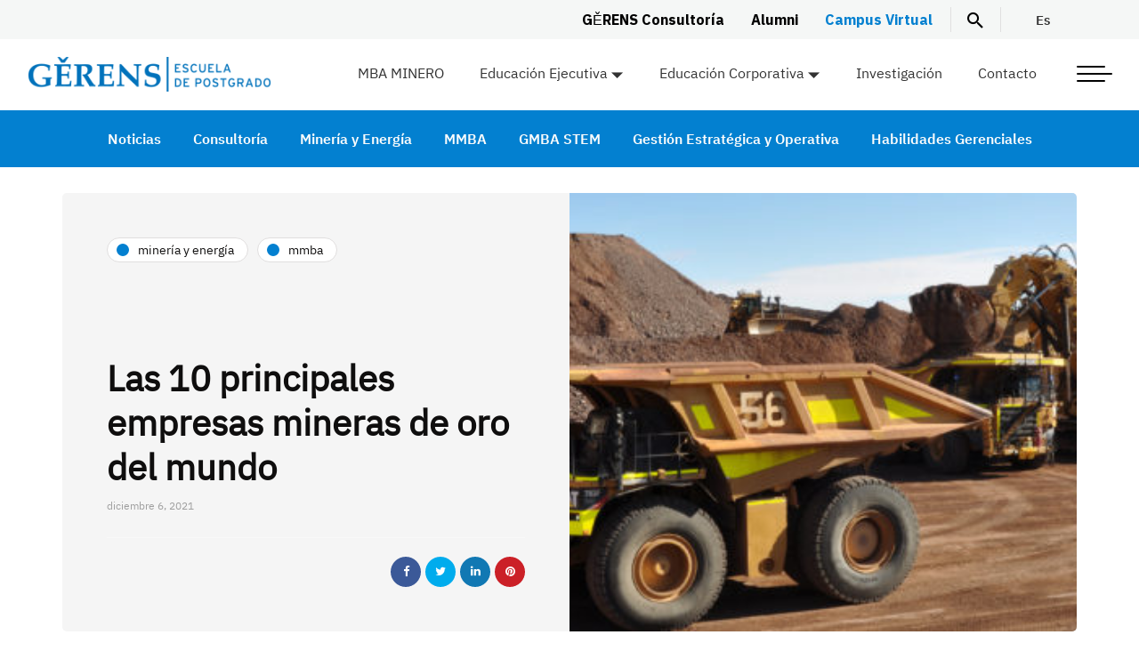

--- FILE ---
content_type: text/html; charset=UTF-8
request_url: https://gerens.pe/blog/las-10-principales-empresas-mineras-de-oro-del-mundo/
body_size: 22071
content:
<!DOCTYPE html>
<html lang="es-ES">
<head>
<meta name="viewport" content="width=device-width, initial-scale=1.0" />
<meta charset="UTF-8" />
<link rel="profile" href="http://gmpg.org/xfn/11" />
<link rel="pingback" href="https://gerens.pe/blog/xmlrpc.php" />
<title>Las 10 principales empresas mineras de oro del mundo - Gerens</title>
  <meta name='robots' content='max-image-preview:large' />

<!-- This site is optimized with the Yoast SEO plugin v12.4 - https://yoast.com/wordpress/plugins/seo/ -->
<meta name="description" content="A diferencia del papel moneda o de muchos otros tipos de activos, el oro ha mantenido su valor a lo largo de lmuchos siglos."/>
<meta name="robots" content="max-snippet:-1, max-image-preview:large, max-video-preview:-1"/>
<link rel="canonical" href="https://gerens.pe/blog/las-10-principales-empresas-mineras-de-oro-del-mundo/" />
<meta property="og:locale" content="es_ES" />
<meta property="og:type" content="article" />
<meta property="og:title" content="Las 10 principales empresas mineras de oro del mundo - Gerens" />
<meta property="og:description" content="A diferencia del papel moneda o de muchos otros tipos de activos, el oro ha mantenido su valor a lo largo de lmuchos siglos." />
<meta property="og:url" content="https://gerens.pe/blog/las-10-principales-empresas-mineras-de-oro-del-mundo/" />
<meta property="og:site_name" content="Gerens" />
<meta property="article:tag" content="Maestría En Gestión Minera" />
<meta property="article:tag" content="Maestría En Minería" />
<meta property="article:section" content="Minería y Energía" />
<meta property="article:published_time" content="2021-12-06T20:44:54+00:00" />
<meta property="article:modified_time" content="2021-12-23T23:06:19+00:00" />
<meta property="og:updated_time" content="2021-12-23T23:06:19+00:00" />
<meta property="og:image" content="https://gerens.pe/blog/wp-content/uploads/2020/08/1.jpg" />
<meta property="og:image:secure_url" content="https://gerens.pe/blog/wp-content/uploads/2020/08/1.jpg" />
<meta property="og:image:width" content="604" />
<meta property="og:image:height" content="270" />
<meta name="twitter:card" content="summary_large_image" />
<meta name="twitter:description" content="A diferencia del papel moneda o de muchos otros tipos de activos, el oro ha mantenido su valor a lo largo de lmuchos siglos." />
<meta name="twitter:title" content="Las 10 principales empresas mineras de oro del mundo - Gerens" />
<meta name="twitter:image" content="https://gerens.pe/blog/wp-content/uploads/2020/08/1.jpg" />
<script type='application/ld+json' class='yoast-schema-graph yoast-schema-graph--main'>{"@context":"https://schema.org","@graph":[{"@type":"Organization","@id":"https://gerens.pe/blog/#organization","name":"G\u011aRENS","url":"https://gerens.pe/blog/","sameAs":[],"logo":{"@type":"ImageObject","@id":"https://gerens.pe/blog/#logo","url":"https://gerens.pe/blog/wp-content/uploads/2021/07/Logotipo_gerens.png","width":555,"height":360,"caption":"G\u011aRENS"},"image":{"@id":"https://gerens.pe/blog/#logo"}},{"@type":"WebSite","@id":"https://gerens.pe/blog/#website","url":"https://gerens.pe/blog/","name":"Gerens","publisher":{"@id":"https://gerens.pe/blog/#organization"},"potentialAction":{"@type":"SearchAction","target":"https://gerens.pe/blog/?s={search_term_string}","query-input":"required name=search_term_string"}},{"@type":"ImageObject","@id":"https://gerens.pe/blog/las-10-principales-empresas-mineras-de-oro-del-mundo/#primaryimage","url":"https://gerens.pe/blog/wp-content/uploads/2020/08/1.jpg","width":604,"height":270,"caption":"oro"},{"@type":"WebPage","@id":"https://gerens.pe/blog/las-10-principales-empresas-mineras-de-oro-del-mundo/#webpage","url":"https://gerens.pe/blog/las-10-principales-empresas-mineras-de-oro-del-mundo/","inLanguage":"es","name":"Las 10 principales empresas mineras de oro del mundo - Gerens","isPartOf":{"@id":"https://gerens.pe/blog/#website"},"primaryImageOfPage":{"@id":"https://gerens.pe/blog/las-10-principales-empresas-mineras-de-oro-del-mundo/#primaryimage"},"datePublished":"2021-12-06T20:44:54+00:00","dateModified":"2021-12-23T23:06:19+00:00","description":"A diferencia del papel moneda o de muchos otros tipos de activos, el oro ha mantenido su valor a lo largo de lmuchos siglos.","breadcrumb":{"@id":"https://gerens.pe/blog/las-10-principales-empresas-mineras-de-oro-del-mundo/#breadcrumb"}},{"@type":"BreadcrumbList","@id":"https://gerens.pe/blog/las-10-principales-empresas-mineras-de-oro-del-mundo/#breadcrumb","itemListElement":[{"@type":"ListItem","position":1,"item":{"@type":"WebPage","@id":"https://gerens.pe/blog/","url":"https://gerens.pe/blog/","name":"Portada"}},{"@type":"ListItem","position":2,"item":{"@type":"WebPage","@id":"https://gerens.pe/blog/mineria-energia/","url":"https://gerens.pe/blog/mineria-energia/","name":"Miner\u00eda y Energ\u00eda"}},{"@type":"ListItem","position":3,"item":{"@type":"WebPage","@id":"https://gerens.pe/blog/las-10-principales-empresas-mineras-de-oro-del-mundo/","url":"https://gerens.pe/blog/las-10-principales-empresas-mineras-de-oro-del-mundo/","name":"Las 10 principales empresas mineras de oro del mundo"}}]},{"@type":"Article","@id":"https://gerens.pe/blog/las-10-principales-empresas-mineras-de-oro-del-mundo/#article","isPartOf":{"@id":"https://gerens.pe/blog/las-10-principales-empresas-mineras-de-oro-del-mundo/#webpage"},"author":{"@id":"https://gerens.pe/blog/#/schema/person/a64f9b541d0480b9d2db02a6c5fe9388"},"headline":"Las 10 principales empresas mineras de oro del mundo","datePublished":"2021-12-06T20:44:54+00:00","dateModified":"2021-12-23T23:06:19+00:00","commentCount":0,"mainEntityOfPage":{"@id":"https://gerens.pe/blog/las-10-principales-empresas-mineras-de-oro-del-mundo/#webpage"},"publisher":{"@id":"https://gerens.pe/blog/#organization"},"image":{"@id":"https://gerens.pe/blog/las-10-principales-empresas-mineras-de-oro-del-mundo/#primaryimage"},"keywords":"Maestr\u00eda En Gesti\u00f3n Minera,Maestr\u00eda En Miner\u00eda","articleSection":"Miner\u00eda y Energ\u00eda,MMBA"},{"@type":["Person"],"@id":"https://gerens.pe/blog/#/schema/person/a64f9b541d0480b9d2db02a6c5fe9388","name":"oeCasQTm0g","image":{"@type":"ImageObject","@id":"https://gerens.pe/blog/#authorlogo","url":"https://secure.gravatar.com/avatar/d21cc9f2c73d320637a9bac17a377b94?s=96&d=mm&r=g","caption":"oeCasQTm0g"},"sameAs":[]}]}</script>
<!-- / Yoast SEO plugin. -->

<link href='https://fonts.gstatic.com' crossorigin rel='preconnect' />
<link rel="alternate" type="application/rss+xml" title="Gerens &raquo; Feed" href="https://gerens.pe/blog/feed/" />
<link rel="alternate" type="application/rss+xml" title="Gerens &raquo; Feed de los comentarios" href="https://gerens.pe/blog/comments/feed/" />
<link rel="alternate" type="application/rss+xml" title="Gerens &raquo; Comentario Las 10 principales empresas mineras de oro del mundo del feed" href="https://gerens.pe/blog/las-10-principales-empresas-mineras-de-oro-del-mundo/feed/" />
<script type="text/javascript">
/* <![CDATA[ */
window._wpemojiSettings = {"baseUrl":"https:\/\/s.w.org\/images\/core\/emoji\/15.0.3\/72x72\/","ext":".png","svgUrl":"https:\/\/s.w.org\/images\/core\/emoji\/15.0.3\/svg\/","svgExt":".svg","source":{"concatemoji":"https:\/\/gerens.pe\/blog\/wp-includes\/js\/wp-emoji-release.min.js?ver=6.5.7"}};
/*! This file is auto-generated */
!function(i,n){var o,s,e;function c(e){try{var t={supportTests:e,timestamp:(new Date).valueOf()};sessionStorage.setItem(o,JSON.stringify(t))}catch(e){}}function p(e,t,n){e.clearRect(0,0,e.canvas.width,e.canvas.height),e.fillText(t,0,0);var t=new Uint32Array(e.getImageData(0,0,e.canvas.width,e.canvas.height).data),r=(e.clearRect(0,0,e.canvas.width,e.canvas.height),e.fillText(n,0,0),new Uint32Array(e.getImageData(0,0,e.canvas.width,e.canvas.height).data));return t.every(function(e,t){return e===r[t]})}function u(e,t,n){switch(t){case"flag":return n(e,"\ud83c\udff3\ufe0f\u200d\u26a7\ufe0f","\ud83c\udff3\ufe0f\u200b\u26a7\ufe0f")?!1:!n(e,"\ud83c\uddfa\ud83c\uddf3","\ud83c\uddfa\u200b\ud83c\uddf3")&&!n(e,"\ud83c\udff4\udb40\udc67\udb40\udc62\udb40\udc65\udb40\udc6e\udb40\udc67\udb40\udc7f","\ud83c\udff4\u200b\udb40\udc67\u200b\udb40\udc62\u200b\udb40\udc65\u200b\udb40\udc6e\u200b\udb40\udc67\u200b\udb40\udc7f");case"emoji":return!n(e,"\ud83d\udc26\u200d\u2b1b","\ud83d\udc26\u200b\u2b1b")}return!1}function f(e,t,n){var r="undefined"!=typeof WorkerGlobalScope&&self instanceof WorkerGlobalScope?new OffscreenCanvas(300,150):i.createElement("canvas"),a=r.getContext("2d",{willReadFrequently:!0}),o=(a.textBaseline="top",a.font="600 32px Arial",{});return e.forEach(function(e){o[e]=t(a,e,n)}),o}function t(e){var t=i.createElement("script");t.src=e,t.defer=!0,i.head.appendChild(t)}"undefined"!=typeof Promise&&(o="wpEmojiSettingsSupports",s=["flag","emoji"],n.supports={everything:!0,everythingExceptFlag:!0},e=new Promise(function(e){i.addEventListener("DOMContentLoaded",e,{once:!0})}),new Promise(function(t){var n=function(){try{var e=JSON.parse(sessionStorage.getItem(o));if("object"==typeof e&&"number"==typeof e.timestamp&&(new Date).valueOf()<e.timestamp+604800&&"object"==typeof e.supportTests)return e.supportTests}catch(e){}return null}();if(!n){if("undefined"!=typeof Worker&&"undefined"!=typeof OffscreenCanvas&&"undefined"!=typeof URL&&URL.createObjectURL&&"undefined"!=typeof Blob)try{var e="postMessage("+f.toString()+"("+[JSON.stringify(s),u.toString(),p.toString()].join(",")+"));",r=new Blob([e],{type:"text/javascript"}),a=new Worker(URL.createObjectURL(r),{name:"wpTestEmojiSupports"});return void(a.onmessage=function(e){c(n=e.data),a.terminate(),t(n)})}catch(e){}c(n=f(s,u,p))}t(n)}).then(function(e){for(var t in e)n.supports[t]=e[t],n.supports.everything=n.supports.everything&&n.supports[t],"flag"!==t&&(n.supports.everythingExceptFlag=n.supports.everythingExceptFlag&&n.supports[t]);n.supports.everythingExceptFlag=n.supports.everythingExceptFlag&&!n.supports.flag,n.DOMReady=!1,n.readyCallback=function(){n.DOMReady=!0}}).then(function(){return e}).then(function(){var e;n.supports.everything||(n.readyCallback(),(e=n.source||{}).concatemoji?t(e.concatemoji):e.wpemoji&&e.twemoji&&(t(e.twemoji),t(e.wpemoji)))}))}((window,document),window._wpemojiSettings);
/* ]]> */
</script>
<link rel="stylesheet" href="https://gerens.pe/blog/wp-content/plugins/instagram-feed/css/sbi-styles.min.css?ver=2.9.1">
<link rel="stylesheet" href="https://gerens.pe/blog/wp-content/plugins/ajax-login-and-registration-modal-popup/assets/lrm-core-compiled.css?ver=48">
<link rel="stylesheet" href="https://gerens.pe/blog/wp-content/plugins/ajax-login-and-registration-modal-popup/skins/default/skin.css?ver=48">
<style id='wp-emoji-styles-inline-css' type='text/css'>

	img.wp-smiley, img.emoji {
		display: inline !important;
		border: none !important;
		box-shadow: none !important;
		height: 1em !important;
		width: 1em !important;
		margin: 0 0.07em !important;
		vertical-align: -0.1em !important;
		background: none !important;
		padding: 0 !important;
	}
</style>
<link rel="stylesheet" href="https://gerens.pe/blog/wp-includes/css/dist/block-library/style.min.css?ver=6.5.7">
<style id='classic-theme-styles-inline-css' type='text/css'>
/*! This file is auto-generated */
.wp-block-button__link{color:#fff;background-color:#32373c;border-radius:9999px;box-shadow:none;text-decoration:none;padding:calc(.667em + 2px) calc(1.333em + 2px);font-size:1.125em}.wp-block-file__button{background:#32373c;color:#fff;text-decoration:none}
</style>
<style id='global-styles-inline-css' type='text/css'>
body{--wp--preset--color--black: #000000;--wp--preset--color--cyan-bluish-gray: #abb8c3;--wp--preset--color--white: #ffffff;--wp--preset--color--pale-pink: #f78da7;--wp--preset--color--vivid-red: #cf2e2e;--wp--preset--color--luminous-vivid-orange: #ff6900;--wp--preset--color--luminous-vivid-amber: #fcb900;--wp--preset--color--light-green-cyan: #7bdcb5;--wp--preset--color--vivid-green-cyan: #00d084;--wp--preset--color--pale-cyan-blue: #8ed1fc;--wp--preset--color--vivid-cyan-blue: #0693e3;--wp--preset--color--vivid-purple: #9b51e0;--wp--preset--gradient--vivid-cyan-blue-to-vivid-purple: linear-gradient(135deg,rgba(6,147,227,1) 0%,rgb(155,81,224) 100%);--wp--preset--gradient--light-green-cyan-to-vivid-green-cyan: linear-gradient(135deg,rgb(122,220,180) 0%,rgb(0,208,130) 100%);--wp--preset--gradient--luminous-vivid-amber-to-luminous-vivid-orange: linear-gradient(135deg,rgba(252,185,0,1) 0%,rgba(255,105,0,1) 100%);--wp--preset--gradient--luminous-vivid-orange-to-vivid-red: linear-gradient(135deg,rgba(255,105,0,1) 0%,rgb(207,46,46) 100%);--wp--preset--gradient--very-light-gray-to-cyan-bluish-gray: linear-gradient(135deg,rgb(238,238,238) 0%,rgb(169,184,195) 100%);--wp--preset--gradient--cool-to-warm-spectrum: linear-gradient(135deg,rgb(74,234,220) 0%,rgb(151,120,209) 20%,rgb(207,42,186) 40%,rgb(238,44,130) 60%,rgb(251,105,98) 80%,rgb(254,248,76) 100%);--wp--preset--gradient--blush-light-purple: linear-gradient(135deg,rgb(255,206,236) 0%,rgb(152,150,240) 100%);--wp--preset--gradient--blush-bordeaux: linear-gradient(135deg,rgb(254,205,165) 0%,rgb(254,45,45) 50%,rgb(107,0,62) 100%);--wp--preset--gradient--luminous-dusk: linear-gradient(135deg,rgb(255,203,112) 0%,rgb(199,81,192) 50%,rgb(65,88,208) 100%);--wp--preset--gradient--pale-ocean: linear-gradient(135deg,rgb(255,245,203) 0%,rgb(182,227,212) 50%,rgb(51,167,181) 100%);--wp--preset--gradient--electric-grass: linear-gradient(135deg,rgb(202,248,128) 0%,rgb(113,206,126) 100%);--wp--preset--gradient--midnight: linear-gradient(135deg,rgb(2,3,129) 0%,rgb(40,116,252) 100%);--wp--preset--font-size--small: 13px;--wp--preset--font-size--medium: 20px;--wp--preset--font-size--large: 36px;--wp--preset--font-size--x-large: 42px;--wp--preset--spacing--20: 0.44rem;--wp--preset--spacing--30: 0.67rem;--wp--preset--spacing--40: 1rem;--wp--preset--spacing--50: 1.5rem;--wp--preset--spacing--60: 2.25rem;--wp--preset--spacing--70: 3.38rem;--wp--preset--spacing--80: 5.06rem;--wp--preset--shadow--natural: 6px 6px 9px rgba(0, 0, 0, 0.2);--wp--preset--shadow--deep: 12px 12px 50px rgba(0, 0, 0, 0.4);--wp--preset--shadow--sharp: 6px 6px 0px rgba(0, 0, 0, 0.2);--wp--preset--shadow--outlined: 6px 6px 0px -3px rgba(255, 255, 255, 1), 6px 6px rgba(0, 0, 0, 1);--wp--preset--shadow--crisp: 6px 6px 0px rgba(0, 0, 0, 1);}:where(.is-layout-flex){gap: 0.5em;}:where(.is-layout-grid){gap: 0.5em;}body .is-layout-flex{display: flex;}body .is-layout-flex{flex-wrap: wrap;align-items: center;}body .is-layout-flex > *{margin: 0;}body .is-layout-grid{display: grid;}body .is-layout-grid > *{margin: 0;}:where(.wp-block-columns.is-layout-flex){gap: 2em;}:where(.wp-block-columns.is-layout-grid){gap: 2em;}:where(.wp-block-post-template.is-layout-flex){gap: 1.25em;}:where(.wp-block-post-template.is-layout-grid){gap: 1.25em;}.has-black-color{color: var(--wp--preset--color--black) !important;}.has-cyan-bluish-gray-color{color: var(--wp--preset--color--cyan-bluish-gray) !important;}.has-white-color{color: var(--wp--preset--color--white) !important;}.has-pale-pink-color{color: var(--wp--preset--color--pale-pink) !important;}.has-vivid-red-color{color: var(--wp--preset--color--vivid-red) !important;}.has-luminous-vivid-orange-color{color: var(--wp--preset--color--luminous-vivid-orange) !important;}.has-luminous-vivid-amber-color{color: var(--wp--preset--color--luminous-vivid-amber) !important;}.has-light-green-cyan-color{color: var(--wp--preset--color--light-green-cyan) !important;}.has-vivid-green-cyan-color{color: var(--wp--preset--color--vivid-green-cyan) !important;}.has-pale-cyan-blue-color{color: var(--wp--preset--color--pale-cyan-blue) !important;}.has-vivid-cyan-blue-color{color: var(--wp--preset--color--vivid-cyan-blue) !important;}.has-vivid-purple-color{color: var(--wp--preset--color--vivid-purple) !important;}.has-black-background-color{background-color: var(--wp--preset--color--black) !important;}.has-cyan-bluish-gray-background-color{background-color: var(--wp--preset--color--cyan-bluish-gray) !important;}.has-white-background-color{background-color: var(--wp--preset--color--white) !important;}.has-pale-pink-background-color{background-color: var(--wp--preset--color--pale-pink) !important;}.has-vivid-red-background-color{background-color: var(--wp--preset--color--vivid-red) !important;}.has-luminous-vivid-orange-background-color{background-color: var(--wp--preset--color--luminous-vivid-orange) !important;}.has-luminous-vivid-amber-background-color{background-color: var(--wp--preset--color--luminous-vivid-amber) !important;}.has-light-green-cyan-background-color{background-color: var(--wp--preset--color--light-green-cyan) !important;}.has-vivid-green-cyan-background-color{background-color: var(--wp--preset--color--vivid-green-cyan) !important;}.has-pale-cyan-blue-background-color{background-color: var(--wp--preset--color--pale-cyan-blue) !important;}.has-vivid-cyan-blue-background-color{background-color: var(--wp--preset--color--vivid-cyan-blue) !important;}.has-vivid-purple-background-color{background-color: var(--wp--preset--color--vivid-purple) !important;}.has-black-border-color{border-color: var(--wp--preset--color--black) !important;}.has-cyan-bluish-gray-border-color{border-color: var(--wp--preset--color--cyan-bluish-gray) !important;}.has-white-border-color{border-color: var(--wp--preset--color--white) !important;}.has-pale-pink-border-color{border-color: var(--wp--preset--color--pale-pink) !important;}.has-vivid-red-border-color{border-color: var(--wp--preset--color--vivid-red) !important;}.has-luminous-vivid-orange-border-color{border-color: var(--wp--preset--color--luminous-vivid-orange) !important;}.has-luminous-vivid-amber-border-color{border-color: var(--wp--preset--color--luminous-vivid-amber) !important;}.has-light-green-cyan-border-color{border-color: var(--wp--preset--color--light-green-cyan) !important;}.has-vivid-green-cyan-border-color{border-color: var(--wp--preset--color--vivid-green-cyan) !important;}.has-pale-cyan-blue-border-color{border-color: var(--wp--preset--color--pale-cyan-blue) !important;}.has-vivid-cyan-blue-border-color{border-color: var(--wp--preset--color--vivid-cyan-blue) !important;}.has-vivid-purple-border-color{border-color: var(--wp--preset--color--vivid-purple) !important;}.has-vivid-cyan-blue-to-vivid-purple-gradient-background{background: var(--wp--preset--gradient--vivid-cyan-blue-to-vivid-purple) !important;}.has-light-green-cyan-to-vivid-green-cyan-gradient-background{background: var(--wp--preset--gradient--light-green-cyan-to-vivid-green-cyan) !important;}.has-luminous-vivid-amber-to-luminous-vivid-orange-gradient-background{background: var(--wp--preset--gradient--luminous-vivid-amber-to-luminous-vivid-orange) !important;}.has-luminous-vivid-orange-to-vivid-red-gradient-background{background: var(--wp--preset--gradient--luminous-vivid-orange-to-vivid-red) !important;}.has-very-light-gray-to-cyan-bluish-gray-gradient-background{background: var(--wp--preset--gradient--very-light-gray-to-cyan-bluish-gray) !important;}.has-cool-to-warm-spectrum-gradient-background{background: var(--wp--preset--gradient--cool-to-warm-spectrum) !important;}.has-blush-light-purple-gradient-background{background: var(--wp--preset--gradient--blush-light-purple) !important;}.has-blush-bordeaux-gradient-background{background: var(--wp--preset--gradient--blush-bordeaux) !important;}.has-luminous-dusk-gradient-background{background: var(--wp--preset--gradient--luminous-dusk) !important;}.has-pale-ocean-gradient-background{background: var(--wp--preset--gradient--pale-ocean) !important;}.has-electric-grass-gradient-background{background: var(--wp--preset--gradient--electric-grass) !important;}.has-midnight-gradient-background{background: var(--wp--preset--gradient--midnight) !important;}.has-small-font-size{font-size: var(--wp--preset--font-size--small) !important;}.has-medium-font-size{font-size: var(--wp--preset--font-size--medium) !important;}.has-large-font-size{font-size: var(--wp--preset--font-size--large) !important;}.has-x-large-font-size{font-size: var(--wp--preset--font-size--x-large) !important;}
.wp-block-navigation a:where(:not(.wp-element-button)){color: inherit;}
:where(.wp-block-post-template.is-layout-flex){gap: 1.25em;}:where(.wp-block-post-template.is-layout-grid){gap: 1.25em;}
:where(.wp-block-columns.is-layout-flex){gap: 2em;}:where(.wp-block-columns.is-layout-grid){gap: 2em;}
.wp-block-pullquote{font-size: 1.5em;line-height: 1.6;}
</style>
<link rel="stylesheet" href="https://gerens.pe/blog/wp-content/plugins/contact-form-7/includes/css/styles.css?ver=5.4.1">
<link rel="stylesheet" href="https://gerens.pe/blog/wp-content/plugins/responsive-lightbox/assets/swipebox/swipebox.min.css?ver=2.3.2">
<link rel="stylesheet" href="https://gerens.pe/blog/wp-content/plugins/wp-pagenavi/pagenavi-css.css?ver=2.70">
<link rel="stylesheet" href="https://gerens.pe/blog/wp-content/themes/inhype/css/bootstrap.css?ver=6.5.7">
<link rel="stylesheet" href="https://gerens.pe/blog/wp-content/themes/inhype/style.css?ver=6.5.7">
<link rel="stylesheet" href="https://gerens.pe/blog/wp-content/themes/inhype-child/style.css?ver=6.5.7">
<link rel="stylesheet" href="https://gerens.pe/blog/wp-content/themes/inhype/js/owl-carousel/owl.carousel.css?ver=6.5.7">
<link rel="stylesheet" href="https://gerens.pe/blog/wp-content/themes/inhype-child/style.css?ver=1.0.2">
<link rel="stylesheet" href="https://gerens.pe/blog/wp-content/themes/inhype/responsive.css?ver=all">
<link rel="stylesheet" href="https://gerens.pe/blog/wp-content/themes/inhype/css/animations.css?ver=6.5.7">
<link rel="stylesheet" href="https://gerens.pe/blog/wp-content/themes/inhype/css/font-awesome.css?ver=6.5.7">
<link rel="stylesheet" href="https://gerens.pe/blog/wp-content/themes/inhype/js/select2/select2.css?ver=6.5.7">
<link rel="stylesheet" href="https://gerens.pe/blog/wp-content/themes/inhype/css/idangerous.swiper.css?ver=6.5.7">
<link rel="stylesheet" href="https://gerens.pe/blog/wp-content/themes/inhype/js/aos/aos.css?ver=6.5.7">
<link rel="stylesheet" href="https://gerens.pe/blog/wp-includes/css/dashicons.min.css?ver=6.5.7">
<link rel="stylesheet" href="https://gerens.pe/blog/wp-includes/js/thickbox/thickbox.css?ver=6.5.7">
<link rel="stylesheet" href="https://gerens.pe/blog/wp-content/themes/inhype/inc/modules/mega-menu/css/mega-menu.css?ver=6.5.7">
<link rel="stylesheet" href="https://gerens.pe/blog/wp-content/themes/inhype/inc/modules/mega-menu/css/mega-menu-responsive.css?ver=6.5.7">
<link rel="stylesheet" href="https://gerens.pe/blog/wp-content/uploads/style-cache-.css?ver=1732227016.0304">
<script type="text/javascript" src="https://gerens.pe/blog/wp-includes/js/jquery/jquery.min.js?ver=3.7.1" id="jquery-core-js"></script>
<script type="text/javascript" src="https://gerens.pe/blog/wp-includes/js/jquery/jquery-migrate.min.js?ver=3.4.1" id="jquery-migrate-js"></script>
<script type="text/javascript" src="https://gerens.pe/blog/wp-content/plugins/responsive-lightbox/assets/swipebox/jquery.swipebox.min.js?ver=2.3.2" id="responsive-lightbox-swipebox-js"></script>
<script type="text/javascript" src="https://gerens.pe/blog/wp-includes/js/underscore.min.js?ver=1.13.4" id="underscore-js"></script>
<script type="text/javascript" src="https://gerens.pe/blog/wp-content/plugins/responsive-lightbox/assets/infinitescroll/infinite-scroll.pkgd.min.js?ver=6.5.7" id="responsive-lightbox-infinite-scroll-js"></script>
<script type="text/javascript" id="responsive-lightbox-js-extra">
/* <![CDATA[ */
var rlArgs = {"script":"swipebox","selector":"lightbox","customEvents":"","activeGalleries":"1","animation":"1","hideCloseButtonOnMobile":"0","removeBarsOnMobile":"0","hideBars":"1","hideBarsDelay":"5000","videoMaxWidth":"1080","useSVG":"1","loopAtEnd":"0","woocommerce_gallery":"0","ajaxurl":"https:\/\/gerens.pe\/blog\/wp-admin\/admin-ajax.php","nonce":"31392b1a97"};
/* ]]> */
</script>
<script type="text/javascript" src="https://gerens.pe/blog/wp-content/plugins/responsive-lightbox/js/front.js?ver=2.3.2" id="responsive-lightbox-js"></script>
<script type="text/javascript" src="https://gerens.pe/blog/wp-content/uploads/js-cache-.js?ver=1732227016.0398" id="js-cache--js"></script>
<link rel="https://api.w.org/" href="https://gerens.pe/blog/wp-json/" /><link rel="alternate" type="application/json" href="https://gerens.pe/blog/wp-json/wp/v2/posts/6270" /><link rel="EditURI" type="application/rsd+xml" title="RSD" href="https://gerens.pe/blog/xmlrpc.php?rsd" />
<meta name="generator" content="WordPress 6.5.7" />
<link rel='shortlink' href='https://gerens.pe/blog/?p=6270' />
<link rel="alternate" type="application/json+oembed" href="https://gerens.pe/blog/wp-json/oembed/1.0/embed?url=https%3A%2F%2Fgerens.pe%2Fblog%2Flas-10-principales-empresas-mineras-de-oro-del-mundo%2F" />
<link rel="alternate" type="text/xml+oembed" href="https://gerens.pe/blog/wp-json/oembed/1.0/embed?url=https%3A%2F%2Fgerens.pe%2Fblog%2Flas-10-principales-empresas-mineras-de-oro-del-mundo%2F&#038;format=xml" />
<!-- start Simple Custom CSS and JS -->
<!-- Google tag (gtag.js) -->
<script async src="https://www.googletagmanager.com/gtag/js?id=G-WP0ZTDD66X"></script>
<script>
  window.dataLayer = window.dataLayer || [];
  function gtag(){dataLayer.push(arguments);}
  gtag('js', new Date());

  gtag('config', 'G-WP0ZTDD66X');
</script><!-- end Simple Custom CSS and JS -->
<link rel="amphtml" href="https://gerens.pe/blog/las-10-principales-empresas-mineras-de-oro-del-mundo/amp/"><link rel="icon" href="https://gerens.pe/blog/wp-content/uploads/2021/02/cropped-favicon-32x32.png" sizes="32x32" />
<link rel="icon" href="https://gerens.pe/blog/wp-content/uploads/2021/02/cropped-favicon-192x192.png" sizes="192x192" />
<link rel="apple-touch-icon" href="https://gerens.pe/blog/wp-content/uploads/2021/02/cropped-favicon-180x180.png" />
<meta name="msapplication-TileImage" content="https://gerens.pe/blog/wp-content/uploads/2021/02/cropped-favicon-270x270.png" />
		<style type="text/css" id="wp-custom-css">
			article .entry-content p, 
article .entry-content ul li {
 text-align: justify;
} 		</style>
		<style id="kirki-inline-styles">/* arabic */
@font-face {
  font-family: 'Rubik';
  font-style: normal;
  font-weight: 700;
  font-display: swap;
  src: url(https://gerens.pe/blog/wp-content/fonts/rubik/font) format('woff');
  unicode-range: U+0600-06FF, U+0750-077F, U+0870-088E, U+0890-0891, U+0897-08E1, U+08E3-08FF, U+200C-200E, U+2010-2011, U+204F, U+2E41, U+FB50-FDFF, U+FE70-FE74, U+FE76-FEFC, U+102E0-102FB, U+10E60-10E7E, U+10EC2-10EC4, U+10EFC-10EFF, U+1EE00-1EE03, U+1EE05-1EE1F, U+1EE21-1EE22, U+1EE24, U+1EE27, U+1EE29-1EE32, U+1EE34-1EE37, U+1EE39, U+1EE3B, U+1EE42, U+1EE47, U+1EE49, U+1EE4B, U+1EE4D-1EE4F, U+1EE51-1EE52, U+1EE54, U+1EE57, U+1EE59, U+1EE5B, U+1EE5D, U+1EE5F, U+1EE61-1EE62, U+1EE64, U+1EE67-1EE6A, U+1EE6C-1EE72, U+1EE74-1EE77, U+1EE79-1EE7C, U+1EE7E, U+1EE80-1EE89, U+1EE8B-1EE9B, U+1EEA1-1EEA3, U+1EEA5-1EEA9, U+1EEAB-1EEBB, U+1EEF0-1EEF1;
}
/* cyrillic-ext */
@font-face {
  font-family: 'Rubik';
  font-style: normal;
  font-weight: 700;
  font-display: swap;
  src: url(https://gerens.pe/blog/wp-content/fonts/rubik/font) format('woff');
  unicode-range: U+0460-052F, U+1C80-1C8A, U+20B4, U+2DE0-2DFF, U+A640-A69F, U+FE2E-FE2F;
}
/* cyrillic */
@font-face {
  font-family: 'Rubik';
  font-style: normal;
  font-weight: 700;
  font-display: swap;
  src: url(https://gerens.pe/blog/wp-content/fonts/rubik/font) format('woff');
  unicode-range: U+0301, U+0400-045F, U+0490-0491, U+04B0-04B1, U+2116;
}
/* hebrew */
@font-face {
  font-family: 'Rubik';
  font-style: normal;
  font-weight: 700;
  font-display: swap;
  src: url(https://gerens.pe/blog/wp-content/fonts/rubik/font) format('woff');
  unicode-range: U+0307-0308, U+0590-05FF, U+200C-2010, U+20AA, U+25CC, U+FB1D-FB4F;
}
/* latin-ext */
@font-face {
  font-family: 'Rubik';
  font-style: normal;
  font-weight: 700;
  font-display: swap;
  src: url(https://gerens.pe/blog/wp-content/fonts/rubik/font) format('woff');
  unicode-range: U+0100-02BA, U+02BD-02C5, U+02C7-02CC, U+02CE-02D7, U+02DD-02FF, U+0304, U+0308, U+0329, U+1D00-1DBF, U+1E00-1E9F, U+1EF2-1EFF, U+2020, U+20A0-20AB, U+20AD-20C0, U+2113, U+2C60-2C7F, U+A720-A7FF;
}
/* latin */
@font-face {
  font-family: 'Rubik';
  font-style: normal;
  font-weight: 700;
  font-display: swap;
  src: url(https://gerens.pe/blog/wp-content/fonts/rubik/font) format('woff');
  unicode-range: U+0000-00FF, U+0131, U+0152-0153, U+02BB-02BC, U+02C6, U+02DA, U+02DC, U+0304, U+0308, U+0329, U+2000-206F, U+20AC, U+2122, U+2191, U+2193, U+2212, U+2215, U+FEFF, U+FFFD;
}/* cyrillic-ext */
@font-face {
  font-family: 'IBM Plex Sans';
  font-style: normal;
  font-weight: 400;
  font-stretch: normal;
  font-display: swap;
  src: url(https://gerens.pe/blog/wp-content/fonts/ibm-plex-sans/font) format('woff');
  unicode-range: U+0460-052F, U+1C80-1C8A, U+20B4, U+2DE0-2DFF, U+A640-A69F, U+FE2E-FE2F;
}
/* cyrillic */
@font-face {
  font-family: 'IBM Plex Sans';
  font-style: normal;
  font-weight: 400;
  font-stretch: normal;
  font-display: swap;
  src: url(https://gerens.pe/blog/wp-content/fonts/ibm-plex-sans/font) format('woff');
  unicode-range: U+0301, U+0400-045F, U+0490-0491, U+04B0-04B1, U+2116;
}
/* greek */
@font-face {
  font-family: 'IBM Plex Sans';
  font-style: normal;
  font-weight: 400;
  font-stretch: normal;
  font-display: swap;
  src: url(https://gerens.pe/blog/wp-content/fonts/ibm-plex-sans/font) format('woff');
  unicode-range: U+0370-0377, U+037A-037F, U+0384-038A, U+038C, U+038E-03A1, U+03A3-03FF;
}
/* vietnamese */
@font-face {
  font-family: 'IBM Plex Sans';
  font-style: normal;
  font-weight: 400;
  font-stretch: normal;
  font-display: swap;
  src: url(https://gerens.pe/blog/wp-content/fonts/ibm-plex-sans/font) format('woff');
  unicode-range: U+0102-0103, U+0110-0111, U+0128-0129, U+0168-0169, U+01A0-01A1, U+01AF-01B0, U+0300-0301, U+0303-0304, U+0308-0309, U+0323, U+0329, U+1EA0-1EF9, U+20AB;
}
/* latin-ext */
@font-face {
  font-family: 'IBM Plex Sans';
  font-style: normal;
  font-weight: 400;
  font-stretch: normal;
  font-display: swap;
  src: url(https://gerens.pe/blog/wp-content/fonts/ibm-plex-sans/font) format('woff');
  unicode-range: U+0100-02BA, U+02BD-02C5, U+02C7-02CC, U+02CE-02D7, U+02DD-02FF, U+0304, U+0308, U+0329, U+1D00-1DBF, U+1E00-1E9F, U+1EF2-1EFF, U+2020, U+20A0-20AB, U+20AD-20C0, U+2113, U+2C60-2C7F, U+A720-A7FF;
}
/* latin */
@font-face {
  font-family: 'IBM Plex Sans';
  font-style: normal;
  font-weight: 400;
  font-stretch: normal;
  font-display: swap;
  src: url(https://gerens.pe/blog/wp-content/fonts/ibm-plex-sans/font) format('woff');
  unicode-range: U+0000-00FF, U+0131, U+0152-0153, U+02BB-02BC, U+02C6, U+02DA, U+02DC, U+0304, U+0308, U+0329, U+2000-206F, U+20AC, U+2122, U+2191, U+2193, U+2212, U+2215, U+FEFF, U+FFFD;
}
/* cyrillic-ext */
@font-face {
  font-family: 'IBM Plex Sans';
  font-style: normal;
  font-weight: 700;
  font-stretch: normal;
  font-display: swap;
  src: url(https://gerens.pe/blog/wp-content/fonts/ibm-plex-sans/font) format('woff');
  unicode-range: U+0460-052F, U+1C80-1C8A, U+20B4, U+2DE0-2DFF, U+A640-A69F, U+FE2E-FE2F;
}
/* cyrillic */
@font-face {
  font-family: 'IBM Plex Sans';
  font-style: normal;
  font-weight: 700;
  font-stretch: normal;
  font-display: swap;
  src: url(https://gerens.pe/blog/wp-content/fonts/ibm-plex-sans/font) format('woff');
  unicode-range: U+0301, U+0400-045F, U+0490-0491, U+04B0-04B1, U+2116;
}
/* greek */
@font-face {
  font-family: 'IBM Plex Sans';
  font-style: normal;
  font-weight: 700;
  font-stretch: normal;
  font-display: swap;
  src: url(https://gerens.pe/blog/wp-content/fonts/ibm-plex-sans/font) format('woff');
  unicode-range: U+0370-0377, U+037A-037F, U+0384-038A, U+038C, U+038E-03A1, U+03A3-03FF;
}
/* vietnamese */
@font-face {
  font-family: 'IBM Plex Sans';
  font-style: normal;
  font-weight: 700;
  font-stretch: normal;
  font-display: swap;
  src: url(https://gerens.pe/blog/wp-content/fonts/ibm-plex-sans/font) format('woff');
  unicode-range: U+0102-0103, U+0110-0111, U+0128-0129, U+0168-0169, U+01A0-01A1, U+01AF-01B0, U+0300-0301, U+0303-0304, U+0308-0309, U+0323, U+0329, U+1EA0-1EF9, U+20AB;
}
/* latin-ext */
@font-face {
  font-family: 'IBM Plex Sans';
  font-style: normal;
  font-weight: 700;
  font-stretch: normal;
  font-display: swap;
  src: url(https://gerens.pe/blog/wp-content/fonts/ibm-plex-sans/font) format('woff');
  unicode-range: U+0100-02BA, U+02BD-02C5, U+02C7-02CC, U+02CE-02D7, U+02DD-02FF, U+0304, U+0308, U+0329, U+1D00-1DBF, U+1E00-1E9F, U+1EF2-1EFF, U+2020, U+20A0-20AB, U+20AD-20C0, U+2113, U+2C60-2C7F, U+A720-A7FF;
}
/* latin */
@font-face {
  font-family: 'IBM Plex Sans';
  font-style: normal;
  font-weight: 700;
  font-stretch: normal;
  font-display: swap;
  src: url(https://gerens.pe/blog/wp-content/fonts/ibm-plex-sans/font) format('woff');
  unicode-range: U+0000-00FF, U+0131, U+0152-0153, U+02BB-02BC, U+02C6, U+02DA, U+02DC, U+0304, U+0308, U+0329, U+2000-206F, U+20AC, U+2122, U+2191, U+2193, U+2212, U+2215, U+FEFF, U+FFFD;
}</style><!-- Google Tag Manager -->
<script>(function(w,d,s,l,i){w[l]=w[l]||[];w[l].push({'gtm.start':
new Date().getTime(),event:'gtm.js'});var f=d.getElementsByTagName(s)[0],
j=d.createElement(s),dl=l!='dataLayer'?'&l='+l:'';j.async=true;j.src=
'https://www.googletagmanager.com/gtm.js?id='+i+dl;f.parentNode.insertBefore(j,f);
})(window,document,'script','dataLayer','GTM-KVPT32L');</script>
<!-- End Google Tag Manager -->
</head>

<body class="post-template-default single single-post postid-6270 single-format-standard blog-post-transparent-header-disable blog-small-page-width blog-slider-disable blog-enable-dropcaps blog-enable-images-animations blog-enable-sticky-sidebar blog-style-corners-rounded blog-home-block-title-left blog-home-block-title-style-thickborder blog-home-block-subtitle-style-uppercase">
<!-- Google Tag Manager (noscript) -->
<noscript><iframe src="https://www.googletagmanager.com/ns.html?id=GTM-KVPT32L"
height="0" width="0" style="display:none;visibility:hidden"></iframe></noscript>
<!-- End Google Tag Manager (noscript) -->




<!-- CUSTOM TOP MENU -->
<div class="header_fixed">
  <div class="header_section_top">
              <div class="header_links">
            <div class="menu-top-menu-container"><ul id="menu-top-menu" class="menu"><li id="menu-item-1274" class="menu-item menu-item-type-custom menu-item-object-custom menu-item-1274"><a target="_blank" rel="noopener" href="https://www.gerensconsultoria.pe/">GĚRENS Consultoría</a></li>
<li id="menu-item-1335" class="menu-item menu-item-type-custom menu-item-object-custom menu-item-1335"><a href="https://gerens.pe/alumni/">Alumni</a></li>
<li id="menu-item-1336" class="header_link_item menu-item menu-item-type-custom menu-item-object-custom menu-item-1336"><a href="https://www.gerens.edu.pe/">Campus Virtual</a></li>
</ul></div>
    <a class="header_search openBuscador" href="#">
      <span class="icon-search header_icono_open"></span><span class="icon-close header_icono_close"></span>
    </a>

          <div class="header_idiomas"><ul>	<li class="lang-item lang-item-21 lang-item-es current-lang lang-item-first"><a  lang="es-ES" hreflang="es-ES" href="https://gerens.pe/blog/las-10-principales-empresas-mineras-de-oro-del-mundo/">es</a></li>
</ul></div>
     </div>
  </div>



<div class="header_section_center"><a class="header_logo" href="https://gerens.pe/"><img src="https://gerens.pe/blog/wp-content/uploads/2021/03/logo.png"></a>

  <nav class="header_nav">
            <div class="menu-main-menu-general-container"><ul id="menu-main-menu-general" class="menu"><li id="menu-item-1416" class="menu-item menu-item-type-custom menu-item-object-custom menu-item-1416"><a href="https://gerens.pe/maestrias/maestria/maestria-en-gestion-minera-mmba/presentacion/">MBA MINERO</a></li>
<li id="menu-item-1417" class="sub mega-ejecutiva menu-item menu-item-type-custom menu-item-object-custom menu-item-1417"><a href="https://gerens.pe/educacion-ejecutiva-cursos/">Educación Ejecutiva</a></li>
<li id="menu-item-1418" class="sub mega-corporativa menu-item menu-item-type-custom menu-item-object-custom menu-item-1418"><a href="https://gerens.pe/corporativa-detalle/">Educación Corporativa</a></li>
<li id="menu-item-1419" class="menu-item menu-item-type-custom menu-item-object-custom menu-item-1419"><a href="https://gerens.pe/investigacion/areas-interes/">Investigación</a></li>
<li id="menu-item-1420" class="menu-item menu-item-type-custom menu-item-object-custom menu-item-1420"><a href="https://gerens.pe/contactanos/">Contacto</a></li>
</ul></div>    <div class="header_menu_responsive"><span></span><span></span><span></span></div>
  </nav>
</div>




</div>

<!-- END CUSTOM TOP MENU -->


<div class="buscador_header">
        <form method="get" id="searchform" role="search" action="https://gerens.pe/blog/">
          <div class="header_buscador_wrap">
            <div class="header_buscador_input">
              <input type="text" class="search-field" name="s" placeholder="What are you looking for" value="">
            </div>
            <div class="header_buscador_btn">
              <button class="btn btn_blue">Buscar</button>
            </div>
          </div>
        </form>
</div>

<div class="menu_responsive">
  <div class="aside_responsive ww_center">
    <div class="responsive_wrap_items">
      <div class="responsive_items">
        <div class="responsive_box">
          <h3>Teléfono</h3>
          <a href="tel:+01702-9800">(01) 702-9800</a> </div>

        <div class="responsive_box">
          <h3>WhatsApp</h3>
          <a href="tel:+5198099938">(+51) 98099938</a> </div>

        <div class="responsive_box">
          <h3>Correo</h3>
          <a href="mailto:informes@gerens.pe">informes@gerens.pe</a> </div>

        <div class="responsive_box">
          <h3>Dirección</h3>
          <p>Av. Primavera 1050, Surco,<br />
Lima &#8211; Perú</p>
        </div>

        <div class="responsive_redes">
            
                          <a class="icon-facebook" href="https://www.facebook.com/GERENSPERU"></a>
            
            
                          <a class="icon-instagram" href="#"></a>
            
            
                          <a class="icon-twitter" href="#"></a>
            
            
                          <a class="icon-youtube" href="#"></a>
            
            
                          <a class="icon-points" href="#"></a>
            
                    </div>
      </div>
      <div class="responsive_list">
        <div class="responsive_link_item">
            <div class="menu-main-menu-general-container"><ul id="menu-main-menu-general-1" class="menu"><li class="menu-item menu-item-type-custom menu-item-object-custom menu-item-1416"><a href="https://gerens.pe/maestrias/maestria/maestria-en-gestion-minera-mmba/presentacion/">MBA MINERO</a></li>
<li class="sub mega-ejecutiva menu-item menu-item-type-custom menu-item-object-custom menu-item-1417"><a href="https://gerens.pe/educacion-ejecutiva-cursos/">Educación Ejecutiva</a></li>
<li class="sub mega-corporativa menu-item menu-item-type-custom menu-item-object-custom menu-item-1418"><a href="https://gerens.pe/corporativa-detalle/">Educación Corporativa</a></li>
<li class="menu-item menu-item-type-custom menu-item-object-custom menu-item-1419"><a href="https://gerens.pe/investigacion/areas-interes/">Investigación</a></li>
<li class="menu-item menu-item-type-custom menu-item-object-custom menu-item-1420"><a href="https://gerens.pe/contactanos/">Contacto</a></li>
</ul></div>        

        </div>
            <div class="menu-menu-responsive-container"><ul id="menu-menu-responsive" class="menu"><li id="menu-item-1348" class="menu-item menu-item-type-custom menu-item-object-custom menu-item-1348"><a href="https://gerens.pe/nosotros/">Sobre GĚRENS</a></li>
<li id="menu-item-1349" class="menu-item menu-item-type-custom menu-item-object-custom menu-item-1349"><a href="https://gerens.pe/investigacion/areas-interes/">Investigación</a></li>
<li id="menu-item-1350" class="menu-item menu-item-type-custom menu-item-object-custom menu-item-1350"><a target="_blank" rel="noopener" href="https://www.gerensconsultoria.pe/">GĚRENS Consultoría <span class="icon-flecha-up"></span></a></li>
<li id="menu-item-1351" class="menu-item menu-item-type-custom menu-item-object-custom menu-item-home menu-item-1351"><a target="_blank" rel="noopener" href="https://gerens.pe/blog/">Blog <span class="icon-flecha-up"></span></a></li>
<li id="menu-item-1352" class="menu-item menu-item-type-custom menu-item-object-custom menu-item-1352"><a href="https://gerens.pe/conferencias-virtuales/">Centro de Conferencias</a></li>
<li id="menu-item-1353" class="menu-item menu-item-type-custom menu-item-object-custom menu-item-1353"><a href="https://gerens.pe/transparencia/">Transparencia</a></li>
</ul></div>        
      </div>
    </div>
    <a class="responsive_img" href=""><img src="https://gerens.pe/blog/wp-content/uploads/2021/03/img-anuncio2.png" width="306" height="380" alt=""></a> </div>
</div>






<header class="main-header clearfix header-layout-menu-below-header-center-border-fullwidth mainmenu-dark">
<div class="blog-post-reading-progress"></div>
<div class="container-fluid">
  <div class="row">

    <div class="container">
      <div class="row">

        <div class="col-md-12">
          <div class="header-left">
                      </div>

          <div class="header-center">
                <div class="mainmenu-mobile-toggle"><i class="fa fa-bars" aria-hidden="true"></i></div>
                <div class="logo">
        <a class="logo-link" href="https://gerens.pe/blog/"><img src="https://gerens.pe/blog/wp-content/uploads/2021/02/logo.png" alt="Gerens" class="regular-logo"><img src="https://wp.wp-preview.com/inhype/inhype-1/wp-content/uploads/2019/12/logo-inhype-white-2x.png" alt="Gerens" class="light-logo"></a>
                </div>
        
              </div>

          <div class="header-right">
            
                      </div>

        </div>

      </div>
    </div>
  </div>
  
        <div class="mainmenu mainmenu-dark mainmenu-center mainmenu-none mainmenu-boldfont mainmenu-downarrow clearfix" role="navigation">

        <div id="navbar" class="navbar navbar-default clearfix mgt-mega-menu">

          <div class="navbar-inner">
              <div class="container">

                  <div class="navbar-toggle btn" data-toggle="collapse" data-target=".collapse">
                    Menu                  </div>

                  <div class="navbar-center-wrapper">
                  <div class="navbar-collapse collapse"><ul id="menu-main-menu-categorias-2" class="nav"><li class="menu-item menu-item-type-taxonomy menu-item-object-category menu-item-1413"><a href="https://gerens.pe/blog/noticias/">Noticias</a></li>
<li class="menu-item menu-item-type-taxonomy menu-item-object-category menu-item-1412"><a href="https://gerens.pe/blog/consultoria/">Consultoría</a></li>
<li class="menu-item menu-item-type-taxonomy menu-item-object-category current-post-ancestor current-menu-parent current-post-parent menu-item-5785"><a href="https://gerens.pe/blog/mineria-energia/">Minería y Energía</a></li>
<li class="menu-item menu-item-type-taxonomy menu-item-object-category current-post-ancestor current-menu-parent current-post-parent menu-item-5788"><a href="https://gerens.pe/blog/mmba/">MMBA</a></li>
<li class="menu-item menu-item-type-taxonomy menu-item-object-category menu-item-9045"><a href="https://gerens.pe/blog/gmba-stem/">GMBA STEM</a></li>
<li class="menu-item menu-item-type-taxonomy menu-item-object-category menu-item-5786"><a href="https://gerens.pe/blog/gestion-estrategica-operativa/">Gestión Estratégica y Operativa</a></li>
<li class="menu-item menu-item-type-taxonomy menu-item-object-category menu-item-5787"><a href="https://gerens.pe/blog/habilidades-gerenciales/">Habilidades Gerenciales</a></li>
</ul></div>                  </div>

              </div>
          </div>

        </div>

    </div>
    
    
    </div>

<div class='sidebar-movil'>
  <div class='select-sidebar'>    
    <div class="select-pages-movil">
 <div class="menu-main-menu-categorias-container"><ul id="menu-main-menu-categorias-3" class="menu"><li class="menu-item menu-item-type-taxonomy menu-item-object-category menu-item-1413"><a href="https://gerens.pe/blog/noticias/">Noticias</a></li>
<li class="menu-item menu-item-type-taxonomy menu-item-object-category menu-item-1412"><a href="https://gerens.pe/blog/consultoria/">Consultoría</a></li>
<li class="menu-item menu-item-type-taxonomy menu-item-object-category current-post-ancestor current-menu-parent current-post-parent menu-item-5785"><a href="https://gerens.pe/blog/mineria-energia/">Minería y Energía</a></li>
<li class="menu-item menu-item-type-taxonomy menu-item-object-category current-post-ancestor current-menu-parent current-post-parent menu-item-5788"><a href="https://gerens.pe/blog/mmba/">MMBA</a></li>
<li class="menu-item menu-item-type-taxonomy menu-item-object-category menu-item-9045"><a href="https://gerens.pe/blog/gmba-stem/">GMBA STEM</a></li>
<li class="menu-item menu-item-type-taxonomy menu-item-object-category menu-item-5786"><a href="https://gerens.pe/blog/gestion-estrategica-operativa/">Gestión Estratégica y Operativa</a></li>
<li class="menu-item menu-item-type-taxonomy menu-item-object-category menu-item-5787"><a href="https://gerens.pe/blog/habilidades-gerenciales/">Habilidades Gerenciales</a></li>
</ul></div>
    </div>
    </div>
</div>  

</header>


	
<div class="content-block post-header-inheader3 post-sidebar-disable">
<div class="container container-page-item-title-2column container-page-item-title">

        <div class="page-item-single-title-column">
            <div class="page-item-title-single">
                                <div class="inhype-post-single inhype-post">
                    <div class="post-categories"><a href="https://gerens.pe/blog/mineria-energia/"><span class="cat-dot"></span><span class="cat-title">Minería y Energía</span></a><a href="https://gerens.pe/blog/mmba/"><span class="cat-dot"></span><span class="cat-title">MMBA</span></a></div>
                    <div class="inhype-post-details">

                        <h1 class="post-title entry-title">Las 10 principales empresas mineras de oro del mundo</h1>
                                                <div class="post-date"><time class="entry-date published updated" datetime="2021-12-06T20:44:54+00:00">diciembre 6, 2021</time></div>
                                                <div class="post-details-bottom post-details-bottom-inline">

    <div class="post-info-wrapper">
    
            </div>

        <div class="post-info-share">
      	<div class="post-social-wrapper">
        <div class="post-social-title"><span class="post-social-title-text">Share</span></div>
        <div class="post-social-frame">
    		<div class="post-social">
    			<a title="Share with Facebook" href="https://gerens.pe/blog/las-10-principales-empresas-mineras-de-oro-del-mundo/" data-type="facebook" data-title="Las 10 principales empresas mineras de oro del mundo" class="facebook-share"> <i class="fa fa-facebook"></i></a><a title="Tweet this" href="https://gerens.pe/blog/las-10-principales-empresas-mineras-de-oro-del-mundo/" data-type="twitter" data-title="Las 10 principales empresas mineras de oro del mundo" class="twitter-share"> <i class="fa fa-twitter"></i></a><a title="Share with LinkedIn" href="https://gerens.pe/blog/las-10-principales-empresas-mineras-de-oro-del-mundo/" data-type="linkedin" data-title="Las 10 principales empresas mineras de oro del mundo" data-image="https://gerens.pe/blog/wp-content/uploads/2020/08/1.jpg" class="linkedin-share"> <i class="fa fa-linkedin"></i></a><a title="Pin this" href="https://gerens.pe/blog/las-10-principales-empresas-mineras-de-oro-del-mundo/" data-type="pinterest" data-title="Las 10 principales empresas mineras de oro del mundo" data-image="https://gerens.pe/blog/wp-content/uploads/2020/08/1.jpg" class="pinterest-share"> <i class="fa fa-pinterest"></i></a>    		</div>
        </div>
		<div class="clear"></div>
	</div>
	    </div>
    
</div>
                    </div>
                </div>
            </div>
        </div>
        <div class="page-item-single-image-column" data-style="background-image: url(https://gerens.pe/blog/wp-content/uploads/2020/08/1.jpg);">
                </div>

</div>
	<div class="post-container container span-col-md-12 post-single-content">
		<div class="row">
						<div class="col-md-12 post-single-content">
				<div class="blog-post blog-post-single hentry clearfix">
										<article id="post-6270" class="post-6270 post type-post status-publish format-standard has-post-thumbnail category-mineria-energia category-mmba tag-maestria-en-gestion-minera tag-maestria-en-mineria" role="main">
						<div class="post-content-wrapper">
							<div class="post-content clearfix">
																																								<div class="entry-content">

								<p><em>A diferencia del papel moneda o de muchos otros tipos de activos, el oro ha mantenido su valor a lo largo de los siglos.</em></p>
<p>Utilizado por primera vez por las culturas de la actual Europa oriental en el año <strong>4.000 a. C.</strong> para fabricar objetos decorativos, el oro hoy en día representa un negocio global con operaciones en todos los continentes, excepto en la Antártida.</p>
<p>La industria está liderada por un selecto grupo de grandes empresas mineras.</p>
<p>Juntas, las 10 principales empresas mineras de oro del mundo produjeron <strong>27.48 millones de</strong> onzas (Moz) en 2020, por un valor aproximado <strong>de 48.000 millones de dólares</strong> , según datos de <a href="https://www.miningintelligence.com/">Mining Intelligence</a>.</p>
<h2><strong>Líder en América del Norte</strong></h2>
<p>A nivel de países, China es el mayor productor del mundo y representa alrededor del <strong>11%</strong> de la producción mundial total. Sin embargo, ninguna empresa china aparece entre las principales mineras.</p>
<p><img fetchpriority="high" decoding="async" class=" wp-image-6271 aligncenter" src="https://gerens.pe/blog/wp-content/uploads/2021/12/Imagen1-300x141.png" alt="" width="328" height="154" srcset="https://gerens.pe/blog/wp-content/uploads/2021/12/Imagen1-300x141.png 300w, https://gerens.pe/blog/wp-content/uploads/2021/12/Imagen1-360x170.png 360w, https://gerens.pe/blog/wp-content/uploads/2021/12/Imagen1.png 450w" sizes="(max-width: 328px) 100vw, 328px" /></p>
<p>&nbsp;</p>
<p>A la cabeza de la lista de empresas mineras de oro, está Newmont, con sede en Colorado, propietaria de minas en Nevada, Colorado, Ontario, Quebec, México, República Dominicana, Australia, Ghana, Argentina, Perú y Surinam. Como la única empresa estadounidense en la lista, Newmont produce el 21% de la producción de las 10 principales empresas.</p>
<p>Canadá, que es conocido por su industria minera, tiene tres empresas en la lista; Barrick Gold, Kinross Gold y Agnico Eagle. La producción de estas tres empresas representa el 32% de la producción de las 10 empresas.</p>
<p>Se espera que Rusia se convierta en el principal productor mundial para el año 2029, ya que tiene dos empresas clasificadas. Polyus y Polymetal. El 2020 la suma de la producción de estas dos empresas representa el <strong>15%</strong> de la producción de las 10 empresas mineras.</p>
<p>La producción de las 10 principales empresas representa el 22<strong>%</strong> de la producción total del mercado, que se prevé que crezca debido al aumento de las actividades de fusiones y adquisiciones.</p>
<h2><strong>Riqueza y lujo</strong></h2>
<p>Más de seis mil quinientos años después de su descubrimiento, más del <strong>90%</strong> del oro extraído anualmente se destina a joyería, lingotes y monedas.</p>
<ul>
<li>Joyas: 36.83%</li>
<li>Inversión: 46.64%</li>
<li>Bancos centrales: 8.58%</li>
<li>Tecnología: 7.95%</li>
</ul>
<p>El metal también se utiliza en odontología, ya que es el mejor material para obturaciones y coronas, por lo fácil de insertar y que no causa reacción en el cuerpo humano.</p>
<h2><strong>Futuro Dorado</strong></h2>
<p>La producción mundial cayó un 1% en 2020, la primera caída en una década, según el <a href="https://www.gold.org/">World Gold Council</a>.</p>
<p>Algunos analistas argumentan que el mundo ha alcanzado el «pico de oro», lo que significa que la tasa máxima de extracción ha pasado y la producción del metal seguirá cayendo hasta que, finalmente, la extracción cesará por completo.</p>
<p>Sin embargo, la demanda no muestra signos de desaceleración, ya que el metal dorado sigue siendo sinónimo de seguridad, estabilidad y longevidad.</p>
<p>&nbsp;</p>
<p><em>Este artículo fue escrito por Bruno Venditti. Fue publicado por <a href="https://elements.visualcapitalist.com/">Elements by Visual Capitalist</a> en octubre del 2021. Ha sido traducido y publicado por <span style="color: #3366ff;"><strong><a style="color: #3366ff;" href="https://gerens.pe/">GĚRENS</a></strong></span> en noviembre de 2021.</em></p>
<p><strong>Si quieres prepararte para hacer frente a los desafíos de un entorno minero, conocer más sobre el mercado de minerales en el mundo, es hora de escoger nuestra Maestría en Gestión Minera, inscríbete <a href="https://gerens.pe/maestrias/maestria/maestria-en-gestion-minera-mmba/presentacion/">aquí.</a></strong></p>

																</div><!-- .entry-content -->

								
								
																</div>

						</div>

					</article>
																				<div class="post-tags-wrapper">
						<div class="tags clearfix">
							<a href="https://gerens.pe/blog/tag/maestria-en-gestion-minera/" rel="tag">Maestría En Gestión Minera</a> <a href="https://gerens.pe/blog/tag/maestria-en-mineria/" rel="tag">Maestría En Minería</a>						</div>
					</div>
										
										<div class="inhype-post inhype-post-bottom">
					<div class="post-details-bottom post-details-bottom-single">

    <div class="post-info-wrapper">
    
            </div>

        <div class="post-info-share">
      	<div class="post-social-wrapper">
        <div class="post-social-title"><span class="post-social-title-text">Share</span></div>
        <div class="post-social-frame">
    		<div class="post-social">
    			<a title="Share with Facebook" href="https://gerens.pe/blog/las-10-principales-empresas-mineras-de-oro-del-mundo/" data-type="facebook" data-title="Las 10 principales empresas mineras de oro del mundo" class="facebook-share"> <i class="fa fa-facebook"></i></a><a title="Tweet this" href="https://gerens.pe/blog/las-10-principales-empresas-mineras-de-oro-del-mundo/" data-type="twitter" data-title="Las 10 principales empresas mineras de oro del mundo" class="twitter-share"> <i class="fa fa-twitter"></i></a><a title="Share with LinkedIn" href="https://gerens.pe/blog/las-10-principales-empresas-mineras-de-oro-del-mundo/" data-type="linkedin" data-title="Las 10 principales empresas mineras de oro del mundo" data-image="https://gerens.pe/blog/wp-content/uploads/2020/08/1.jpg" class="linkedin-share"> <i class="fa fa-linkedin"></i></a><a title="Pin this" href="https://gerens.pe/blog/las-10-principales-empresas-mineras-de-oro-del-mundo/" data-type="pinterest" data-title="Las 10 principales empresas mineras de oro del mundo" data-image="https://gerens.pe/blog/wp-content/uploads/2020/08/1.jpg" class="pinterest-share"> <i class="fa fa-pinterest"></i></a>    		</div>
        </div>
		<div class="clear"></div>
	</div>
	    </div>
    
</div>
					</div>
									</div>

			</div>
			
		</div>	</div>
	<div class="post-container-bottom container span-col-md-12 post-single-content">
		<div class="row">
			<div class="col-md-12 post-single-content">
													
				  <nav id="nav-below" class="navigation-post">

    <div class="nav-post-wrapper">
        <div class="nav-post nav-post-prev inhype-post">
      <a href="https://gerens.pe/blog/6262-2/">

            <div class="nav-post-button-title"><i class="fa fa-arrow-left" aria-hidden="true"></i>Antes</div>
      <div class="nav-post-button">

      <div class="nav-post-details">
        <div class="nav-post-name">Por qué las mujeres abandonan la industria minera y qué pueden hacer las empresas al respecto</div>
      </div>
      </div>
    </a>
    </div>
            <div class="nav-post nav-post-next inhype-post">
    <a href="https://gerens.pe/blog/webinar-situacion-del-portafolio-de-proyectos-de-inversion-en-la-mineria-para-los-proximos-anos/">
          <div class="nav-post-button-title">Siguiente<i class="fa fa-arrow-right" aria-hidden="true"></i></div>
      <div class="nav-post-button">
      <div class="nav-post-details">
        <div class="nav-post-name">WEBINAR: Situación del portafolio de proyectos de inversión en la minería para los próximos años</div>
      </div>
      </div>
    </a>
    </div>
      </div>
  
  </nav>
  
								<div class="blog-post-related-wrapper clearfix"><h5>Artículos Relacionados</h5><div class="inhype-list-post inhype-list-medium-post inhype-post format-standard" data-aos="fade-up"><div class="inhype-post-image-wrapper"><a href="https://gerens.pe/blog/en-el-foco-de-la-mineria-que-tendencias-y-necesidades-tiene-la-industria-minera/"><div class="inhype-post-image" data-style="background-image: url(https://gerens.pe/blog/wp-content/uploads/2025/10/jpg2-1-555x360.jpg);"></div></a></div><div class="inhype-post-details"><div class="post-categories"><a href="https://gerens.pe/blog/economia-y-finanzas/"><span class="cat-dot"></span><span class="cat-title">Economía y Finanzas</span></a><a href="https://gerens.pe/blog/maestria-en-gestion-minera/"><span class="cat-dot"></span><span class="cat-title">Maestría en Gestión Minera</span></a><a href="https://gerens.pe/blog/mineria/"><span class="cat-dot"></span><span class="cat-title">Minería</span></a><a href="https://gerens.pe/blog/mineria-energia/"><span class="cat-dot"></span><span class="cat-title">Minería y Energía</span></a><a href="https://gerens.pe/blog/mmba/"><span class="cat-dot"></span><span class="cat-title">MMBA</span></a><a href="https://gerens.pe/blog/noticias/"><span class="cat-dot"></span><span class="cat-title">Noticias</span></a><a href="https://gerens.pe/blog/sostenibilidad/"><span class="cat-dot"></span><span class="cat-title">Sostenibilidad</span></a><a href="https://gerens.pe/blog/tecnologia/"><span class="cat-dot"></span><span class="cat-title">Tecnología</span></a></div><h3 class="post-title entry-title"><a href="https://gerens.pe/blog/en-el-foco-de-la-mineria-que-tendencias-y-necesidades-tiene-la-industria-minera/">En el Foco de la Minería: ¿Qué tendencias y necesidades tiene la  industria minera?</a></h3><div class="post-date"><time class="entry-date published updated" datetime="2025-10-20T20:38:54+00:00">octubre 20, 2025</time></div><div class="post-info-dot"></div>
<div class="post-read-time">5 Minutos leídos</div>
<div class="post-excerpt">El viernes 03 de octubre de 2025 el Dr. Arturo Vásquez Cordano, Director de Investigación y Profesor Principal de la Escuela de&#8230;
</div>
</div>

</div>


<div class="inhype-list-post inhype-list-medium-post inhype-post format-standard" data-aos="fade-up"><div class="inhype-post-image-wrapper"><a href="https://gerens.pe/blog/egresados-de-gerens-presentan-innovadora-metodologia-para-optimizar-la-planificacion-minera-en-minera-chinalco-peru/"><div class="inhype-post-image" data-style="background-image: url(https://gerens.pe/blog/wp-content/uploads/2025/08/IMG_5297-555x360.jpeg);"></div></a></div><div class="inhype-post-details"><div class="post-categories"><a href="https://gerens.pe/blog/mineria/"><span class="cat-dot"></span><span class="cat-title">Minería</span></a><a href="https://gerens.pe/blog/mmba/"><span class="cat-dot"></span><span class="cat-title">MMBA</span></a><a href="https://gerens.pe/blog/noticias/"><span class="cat-dot"></span><span class="cat-title">Noticias</span></a><a href="https://gerens.pe/blog/produccion-minera/"><span class="cat-dot"></span><span class="cat-title">Producción minera</span></a><a href="https://gerens.pe/blog/tecnologia/"><span class="cat-dot"></span><span class="cat-title">Tecnología</span></a></div><h3 class="post-title entry-title"><a href="https://gerens.pe/blog/egresados-de-gerens-presentan-innovadora-metodologia-para-optimizar-la-planificacion-minera-en-minera-chinalco-peru/">Egresados de GĚRENS presentan innovadora metodología para optimizar la planificación minera en Minera Chinalco Perú</a></h3><div class="post-date"><time class="entry-date published updated" datetime="2025-08-14T16:23:34+00:00">agosto 14, 2025</time></div><div class="post-info-dot"></div>
<div class="post-read-time">2 Minutos leídos</div>
<div class="post-excerpt">Un equipo de egresados de la Escuela de Postgrado GĚRENS ha desarrollado y presentado una investigación aplicada que propone una metodología innovadora&#8230;
</div>
</div>

</div>


<div class="inhype-list-post inhype-list-medium-post inhype-post format-standard" data-aos="fade-up"><div class="inhype-post-image-wrapper"><a href="https://gerens.pe/blog/exploracion-sostenible-para-la-transicion-verde-en-mineria/"><div class="inhype-post-image" data-style="background-image: url(https://gerens.pe/blog/wp-content/uploads/2025/07/pexels-tomfisk-2101140-555x360.jpg);"></div></a></div><div class="inhype-post-details"><div class="post-categories"><a href="https://gerens.pe/blog/mineria-energia/"><span class="cat-dot"></span><span class="cat-title">Minería y Energía</span></a><a href="https://gerens.pe/blog/mineria-y-energia/"><span class="cat-dot"></span><span class="cat-title">Minería y Energía</span></a><a href="https://gerens.pe/blog/produccion-minera/"><span class="cat-dot"></span><span class="cat-title">Producción minera</span></a><a href="https://gerens.pe/blog/sostenibilidad/"><span class="cat-dot"></span><span class="cat-title">Sostenibilidad</span></a></div><h3 class="post-title entry-title"><a href="https://gerens.pe/blog/exploracion-sostenible-para-la-transicion-verde-en-mineria/">Exploración sostenible para la transición verde en minería</a></h3><div class="post-date"><time class="entry-date published updated" datetime="2025-07-18T18:32:47+00:00">julio 18, 2025</time></div><div class="post-info-dot"></div>
<div class="post-read-time">3 Minutos leídos</div>
<div class="post-excerpt">Los minerales críticos son fundamentales para cadenas de valor industriales de la UE y los sectores estratégicos vinculados a la transición hacia&#8230;
</div>
</div>

</div>


</div>				
				
				

		<div class="clear"></div>
					<div class="comments-form-wrapper" id="comments-form-wrapper">
			<div id="respond" class="comment-respond">
		<h3 id="reply-title" class="comment-reply-title">Deja una respuesta <small><a rel="nofollow" id="cancel-comment-reply-link" href="/blog/las-10-principales-empresas-mineras-de-oro-del-mundo/#respond" style="display:none;">Cancelar la respuesta</a></small></h3><form action="https://gerens.pe/blog/wp-comments-post.php" method="post" id="commentform" class="comment-form"><p class="comment-notes"><span id="email-notes">Tu dirección de correo electrónico no será publicada.</span> <span class="required-field-message">Los campos obligatorios están marcados con <span class="required">*</span></span></p><p class="comment-form-comment"><textarea id="comment" name="comment" cols="45" rows="8" aria-required="true"></textarea></p><p class="comment-form-author"><label for="author">Name<span class="required">*</span></label><input id="author" name="author" type="text" value="" size="30" aria-required='true' /></p>
<p class="comment-form-email"><label for="email">Correo<span class="required">*</span></label><input id="email" name="email" type="text" value="" size="30" aria-required='true' /></p>
<p class="comment-form-url"><label for="url">Website</label><input id="url" name="url" type="text" value="" size="30" /></p>
<p class="comment-form-cookies-consent"><input id="wp-comment-cookies-consent" name="wp-comment-cookies-consent" type="checkbox" value="yes" /> <label for="wp-comment-cookies-consent">Guarda mi nombre, correo electrónico y web en este navegador para la próxima vez que comente.</label></p>
<p class="form-submit"><input name="submit" type="submit" id="submit" class="submit" value="Publicar comentario" /> <input type='hidden' name='comment_post_ID' value='6270' id='comment_post_ID' />
<input type='hidden' name='comment_parent' id='comment_parent' value='0' />
</p></form>	</div><!-- #respond -->
			</div>
		
				</div>
		</div>	</div></div>








<footer class="footer">
  <div class="footer_head">
    <div class="footer_head_contain ww_center">
      <div class="footer_head_left">
        <figure class="footer_logo"><img src="https://gerens.pe/blog/wp-content/uploads/2021/03/footer-logo.svg" width="277" height="39" alt="logo"></figure>
      </div>
      <div class="footer_head_right">
        <div class="footer_menu">
            <div class="menu-footer-menu-1-container"><ul id="menu-footer-menu-1" class="menu"><li id="menu-item-1423" class="menu-item menu-item-type-custom menu-item-object-custom menu-item-1423"><a href="https://gerens.pe/nosotros/">Sobre GĚRENS</a></li>
<li id="menu-item-1421" class="menu-item menu-item-type-custom menu-item-object-custom menu-item-1421"><a href="https://gerens.pe/maestrias/maestria/maestria-en-gestion-minera-mmba/presentacion/">MBA MINERO</a></li>
<li id="menu-item-1422" class="menu-item menu-item-type-custom menu-item-object-custom menu-item-1422"><a href="https://gerens.pe/educacion-ejecutiva-cursos/">Educación Ejecutiva</a></li>
<li id="menu-item-1424" class="menu-item menu-item-type-custom menu-item-object-custom menu-item-home menu-item-1424"><a href="https://gerens.pe/blog/">Blog</a></li>
<li id="menu-item-1425" class="menu-item menu-item-type-custom menu-item-object-custom menu-item-1425"><a href="https://gerens.pe/contactanos/">Contacto</a></li>
</ul></div>        </div>
        <div class="footer_idiomas">
          <ul>	<li class="lang-item lang-item-21 lang-item-es current-lang lang-item-first"><a  lang="es-ES" hreflang="es-ES" href="https://gerens.pe/blog/las-10-principales-empresas-mineras-de-oro-del-mundo/">es</a></li>
</ul>
        </div>
      </div>
    </div>
  </div>
  <div class="footer_body">
    <div class="footer_body_contain ww_center">
      <div class="footer_body_left">
        <div class="footer_info">
                    <div class="footer_info_box"><span class="footer_info_icon icon-call"></span>
            <div class="footer_info_text">
              <p><a href="tel:+01702-9800">(01) 702-9800</a></p>
            </div>
          </div>
          
                    <div class="footer_info_box"><span class="footer_info_icon icon-marker"></span>
            <div class="footer_info_text footer_info_address">
              <p>Av. Primavera 1050, Surco,<br />
Lima &#8211; Perú</p>
            </div>
          </div>
          
        </div>
      </div>
      <div class="footer_body_right">
        <div class="footer_links">
            <div class="menu-footer-menu-2-container"><ul id="menu-footer-menu-2" class="menu"><li id="menu-item-1426" class="menu-item menu-item-type-custom menu-item-object-custom menu-item-1426"><a href="https://www.gerens.edu.pe/">Campus Virtual</a></li>
<li id="menu-item-1427" class="menu-item menu-item-type-custom menu-item-object-custom menu-item-1427"><a href="https://gerens.pe/alumni/">Alumni</a></li>
<li id="menu-item-1428" class="menu-item menu-item-type-custom menu-item-object-custom menu-item-1428"><a href="https://gerens.pe/transparencia/">Transparencia</a></li>
<li id="menu-item-1429" class="menu-item menu-item-type-custom menu-item-object-custom menu-item-1429"><a href="https://gerens.pe/politicas-de-privacidad/">Políticas de Privacidad</a></li>
<li id="menu-item-1430" class="menu-item menu-item-type-custom menu-item-object-custom menu-item-1430"><a href="https://gerens.pe/trabaja-con-nosotros/">Trabaja con nosotros</a></li>
<li id="menu-item-1431" class="menu-item menu-item-type-custom menu-item-object-custom menu-item-1431"><a href="https://gerens.pe/">Política de cookies</a></li>
<li id="menu-item-1432" class="menu-item menu-item-type-custom menu-item-object-custom menu-item-1432"><a href="https://gerens.pe/libro-de-reclamaciones/">Libro de Reclamaciones</a></li>
</ul></div>        </div>
        <div class="footer_redes">
          <ul>
            
                          <li><a class="icon-facebook" href="https://www.facebook.com/GERENSPERU"></a></li>
            
            
                          <li><a class="icon-instagram" href="#"></a></li>
            
            
                          <li><a class="icon-twitter" href="#"></a></li>
            
            
                          <li><a class="icon-youtube" href="#"></a></li>
            
            
                          <li><a class="icon-points" href="#"></a></li>
            
                      </ul>

        </div>
      </div>
    </div>
  </div>
  <div class="footer_down">
    <div class="footer_content ww_center">
      <div class="footer_copyright">
        <p>2026 Escuela de Postgrado GERENS. Todos los derechos reservados.</p>
      </div>
      <a class="footer_team" href="https://www.staffdigital.pe/proyecto/" target="_blank"><span class="footer_team_text">Diseño por:</span>
      <figure class="footer_team_logo"><img src="https://gerens.pe/blog/wp-content/themes/inhype-child/assets/images/staffdigital.svg " width="80" height="15" alt="staffdigital"></figure>
      </a> </div>
  </div>
</footer>




<a class="scroll-to-top btn" aria-label="Scroll to top" href="#top"></a>





 
       
    <section class="header_megamenu" id="mega-menu-ejecutiva">
      <div class="header_megamenu_tab">               <a class="head_open_tab_ejecutiva" href="#" onClick="tabEjecutiva(event, 'tab1-1')">Desarrollo Ejecutivo <span class="icon-dropdown"></span></a>
              <a class="head_open_tab_ejecutiva" href="#" onClick="tabEjecutiva(event, 'tab1-2')">Minería 1/2 <span class="icon-dropdown"></span></a>
              <a class="head_open_tab_ejecutiva" href="#" onClick="tabEjecutiva(event, 'tab1-3')">Minería 2/2 <span class="icon-dropdown"></span></a>
            </div>

      <div class="header_megamenu_inner_tabs">
        <div class="header_megamenu_wrap_tabs">                    <div class="header_item header_itm_ejecutiva" id="tab1-1">
            <div class="header_info">
              <div class="header_list">
                                 
                                         
                <a href="#"><span class="icon-next"></span> Programa Internaciona para Ejecutivos Desarrollo de Habilidades Digitales Apliadas</a>

                                         
                <a href="#"><span class="icon-next"></span> Desarrollo de habilidades personales 1</a>

                                         
                <a href="#"><span class="icon-next"></span> Gestión de Contratos en Proyectos de Construcción</a>

                                         
                <a href="#"><span class="icon-next"></span>  Gestión de Contratos en Proyectos de Construcción</a>

                                      
                              </div>
            </div>
            <a class="header_img" href=""><img src="https://gerens.pe/blog/wp-content/uploads/2021/03/img-anuncio.png"></a> </div>
                   <div class="header_item header_itm_ejecutiva" id="tab1-2">
            <div class="header_info">
              <div class="header_list">
                                 
                                         
                <a href="#"><span class="icon-next"></span> Programa Internaciona para Ejecutivos Desarrollo de Habilidades Digitales Apliadas</a>

                                         
                <a href="#"><span class="icon-next"></span> Desarrollo de habilidades personales 2</a>

                                         
                <a href="#"><span class="icon-next"></span> Gestión de Contratos en Proyectos de Construcción</a>

                                         
                <a href="#"><span class="icon-next"></span> Gestión de Contratos en Proyectos de Construcción</a>

                                      
                              </div>
            </div>
            <a class="header_img" href=""><img src="https://gerens.pe/blog/wp-content/uploads/2021/03/img-anuncio.png"></a> </div>
                   <div class="header_item header_itm_ejecutiva" id="tab1-3">
            <div class="header_info">
              <div class="header_list">
                                 
                                         
                <a href="#"><span class="icon-next"></span> Programa Internaciona para Ejecutivos Desarrollo de Habilidades Digitales Apliadas</a>

                                         
                <a href="#"><span class="icon-next"></span> Desarrollo de habilidades personales 3</a>

                                         
                <a href="#"><span class="icon-next"></span> Gestión de Contratos en Proyectos de Construcción</a>

                                         
                <a href="#"><span class="icon-next"></span> Gestión de Contratos en Proyectos de Construcción</a>

                                      
                              </div>
            </div>
            <a class="header_img" href=""><img src="https://gerens.pe/blog/wp-content/uploads/2021/03/img-anuncio.png"></a> </div>
            
        </div>

        <div class="header_btn_ver"><a href="">ver todos</a></div>
      </div>
    </section>




      <section class="header_megamenu" id="mega-menu-corporativa">
                    <div class="header_megamenu_tab">
                                             <a class="head_open_tab active" href="">Educación corporativa <span class="icon-dropdown"></span></a>
                       
                    </div>
                    <div class="header_megamenu_inner_tabs">
                      <div class="header_megamenu_wrap_tabs">
                        
                        <div class="header_item">
                          <div class="header_info">
                            <div class="header_list">
                                                                  
                              <a href="#"><span class="icon-next"></span> Programa Internaciona para Ejecutivos Desarrollo de Habilidades Digitales Apliadas</a>
                                                  
                              <a href="#"><span class="icon-next"></span> Desarrollo de habilidades personales</a>
                                                  
                              <a href="#"><span class="icon-next"></span> Gestión de Contratos en Proyectos de Construcción</a>
                                                  
                              <a href="#"><span class="icon-next"></span> Gestión de Contratos en Proyectos de Construcción</a>
                                                                </div>

                          </div><a class="header_img" href=""><img src="https://gerens.pe/blog/wp-content/uploads/2021/03/img-anuncio.png"></a>
                 
                        </div>
                      </div>
                      <div class="header_btn_ver"><a href="">ver todos</a></div>
                    </div>
      </section>



<script>

function openMenu(){
  document.querySelector('.menu_responsive').classList.add('active')
  document.querySelector('body').classList.add('active')
  document.querySelector('.header_menu_responsive').classList.add('active')
  document.querySelector('.buscador_header').classList.remove('active')
  activeBuscador = false
  document.querySelector('.openBuscador').classList.remove('active')
}

function closeMenu(){
  document.querySelector('.menu_responsive').classList.remove('active')
  document.querySelector('.header_menu_responsive').classList.remove('active')
  document.querySelector('body').classList.remove('active')
  active = false

}

var active = false
document.querySelector('.header_menu_responsive').addEventListener('click', function(){
  if (active =! active){
    openMenu();
  } else{
    closeMenu();
  }
})  


let search = document.querySelector('.header_search')
let header_responsive = document.querySelector('.header_nav')
let childElement = document.querySelector('.header_menu_responsive')
let mediaqueryList = window.matchMedia("(max-width: 1025px)")

if(mediaqueryList.matches) {
  header_responsive.insertBefore(search, childElement)
 }

let activeBuscador = false
document.querySelector('.openBuscador').addEventListener('click', function(e){
  e.preventDefault()
  if (activeBuscador =! activeBuscador){
    document.querySelector('.buscador_header').classList.add('active')
    this.classList.add('active')

    closeMenu();
  } else{
    this.classList.remove('active')
    document.querySelector('.buscador_header').classList.remove('active')

  }
})



</script>


<script>
      let elements = document.querySelectorAll('.head_open_tab_ejecutiva')
      elements[0].click()
      
      function tabEjecutiva(evt, id) {
        evt.preventDefault();
        var i, tabcontent, tablinks;
        tabcontent = document.getElementsByClassName("header_itm_ejecutiva");
        for (i = 0; i < tabcontent.length; i++) {
          tabcontent[i].classList.remove('active')
        }
        tablinks = document.getElementsByClassName("head_open_tab_ejecutiva");
        for (i = 0; i < tablinks.length; i++) {
          tablinks[i].className = tablinks[i].className.replace(" active", " ");
        }
        document.getElementById(id).classList.add('active')
        evt.currentTarget.className += " active";
      }

    </script>

<script type="text/javascript">
  jQuery("<select />").appendTo(".select-pages-movil");

// Create default option "Go to..."
jQuery("<option />", {
   "selected": "selected",
   "value"   : "",
   "text"    : "Seleccionar categoría"
}).appendTo(".select-pages-movil select");

// Populate dropdown with menu items
jQuery(".select-pages-movil a").each(function() {
 var el = jQuery(this);
 jQuery("<option />", {
     "value"   : el.attr("href"),
     "text"    : el.text()
 }).appendTo(".select-pages-movil select");
});


jQuery(".select-pages-movil select").change(function() {
  window.location = jQuery(this).find("option:selected").val();
});

jQuery('#mega-menu-ejecutiva').appendTo('.header_nav .mega-ejecutiva');
jQuery('#mega-menu-corporativa').appendTo('.header_nav .mega-corporativa');


</script>





<style>/* LRM */
body.logged-in .lrm-hide-if-logged-in { display: none !important; }
body.logged-in [class*='lrm-hide-if-logged-in'] { display: none !important; }
body:not(.logged-in) .lrm-show-if-logged-in { display: none !important; }
body:not(.logged-in) [class*='lrm-show-if-logged-in'] { display: none !important; }
</style>
<!--
-->
<div class="lrm-main lrm-font-svg lrm-user-modal lrm-btn-style--default" style="visibility: hidden;"> <!-- this is the entire modal form, including the background -->
<!--<div class="lrm-user-modal" style="visibility: hidden;">  this is the entire modal form, including the background -->

    <div class="lrm-user-modal-container"> <!-- this is the container wrapper -->
        <div class="lrm-user-modal-container-inner"> <!-- this is the container wrapper -->

            <ul class="lrm-switcher -is-login-only">

	<li><a href="#0" class="lrm-switch-to-link lrm-switch-to--login lrm-ficon-login selected">
			Regístrate		</a></li>

	</ul><div class="lrm-signin-section is-selected"> <!-- log in form -->
	<form class="lrm-form js-lrm-form" action="#0" data-action="login">
        <div class="lrm-fieldset-wrap">

            <div class="lrm-integrations lrm-integrations--login">
                            </div>

            <p class="lrm-form-message lrm-form-message--init"></p>

            <div class="fieldset">
                                <label class="image-replace lrm-email lrm-ficon-mail" title="Email or Username"></label>
                <input name="username" class="full-width has-padding has-border" type="text" aria-label="Email or Username" placeholder="Email or Username" required value="" autocomplete="username" data-autofocus="1">
                <span class="lrm-error-message"></span>
            </div>

            <div class="fieldset">
                                <label class="image-replace lrm-password lrm-ficon-key" title="Contraseña"></label>
                <input name="password" class="full-width has-padding has-border" type="password" aria-label="Contraseña" placeholder="Contraseña" required value="">
                <span class="lrm-error-message"></span>
                                    <span class="hide-password lrm-ficon-eye" data-show="Mostrar" data-hide="Esconder" aria-label="Mostrar"></span>
                            </div>

            <div class="fieldset">
                                    <label class="lrm-nice-checkbox__label lrm-remember-me-checkbox">Recuerdame                        <input type="checkbox" class="lrm-nice-checkbox lrm-remember-me" name="remember-me" checked>
                        <div class="lrm-nice-checkbox__indicator"></div>
                    </label>
                            </div>

            <div class="lrm-integrations lrm-integrations--login lrm-integrations-before-btn">
                                            </div>

            <div class="lrm-integrations-otp"></div>

        </div>

		<div class="fieldset fieldset--submit fieldset--default">
			<button class="full-width has-padding" type="submit">
				Log in			</button>
		</div>

        <div class="lrm-fieldset-wrap">
            <div class="lrm-integrations lrm-integrations--login">
                            </div>
        </div>

		<input type="hidden" name="redirect_to" value="">
		<input type="hidden" name="lrm_action" value="login">
		<input type="hidden" name="wp-submit" value="1">
		<!-- Fix for Eduma WP theme-->
		<input type="hidden" name="lp-ajax" value="login">

		<input type="hidden" id="security-login" name="security-login" value="fb45163b56" /><input type="hidden" name="_wp_http_referer" value="/blog/las-10-principales-empresas-mineras-de-oro-del-mundo/" />
		<!-- For Invisible Recaptcha plugin -->
		<span class="wpcf7-submit" style="display: none;"></span>
	</form>

	<p class="lrm-form-bottom-message"><a href="#0" class="lrm-switch-to--reset-password">¿Olvidaste tu contraseña?</a></p>
	<!-- <a href="#0" class="lrm-close-form">Close</a> -->
</div> <!-- lrm-login --><div class="lrm-reset-password-section "> <!-- reset password form -->
	<form class="lrm-form js-lrm-form" action="#0" data-action="lost-password">

        <div class="lrm-fieldset-wrap">
            <p class="lrm-form-message">Lost your password? Please enter your email address. You will receive mail with link to set new password.</p>

            <div class="fieldset">
                                <label class="image-replace lrm-email lrm-ficon-mail" title="Email or Username"></label>
                <input class="full-width has-padding has-border" name="user_login" type="text" required placeholder="Email or Username" data-autofocus="1" aria-label="Email or Username">
                <span class="lrm-error-message"></span>
            </div>

            <div class="lrm-integrations lrm-integrations--reset-pass">
                            </div>

            <input type="hidden" name="lrm_action" value="lostpassword">
            <input type="hidden" name="wp-submit" value="1">
            <input type="hidden" id="security-lostpassword" name="security-lostpassword" value="f32639e10b" /><input type="hidden" name="_wp_http_referer" value="/blog/las-10-principales-empresas-mineras-de-oro-del-mundo/" />
        </div>

		<div class="fieldset fieldset--submit fieldset--default">
			<button class="full-width has-padding" type="submit">
				Restablecer la contraseña			</button>
		</div>
		<!-- For Invisible Recaptcha plugin -->
		<span class="wpcf7-submit" style="display: none;"></span>

	</form>

	<p class="lrm-form-bottom-message"><a href="#0" class="lrm-switch-to--login">Atrás para iniciar sesión</a></p>
</div> <!-- lrm-reset-password -->
        </div> <!-- lrm-user-modal-container -->
        <a href="#0" class="lrm-close-form" title="Cerrar">
            <span class="lrm-ficon-close"></span>
        </a>

    </div> <!-- lrm-user-modal-container -->

</div> <!-- lrm-user-modal --><!-- Instagram Feed JS -->
<script type="text/javascript">
var sbiajaxurl = "https://gerens.pe/blog/wp-admin/admin-ajax.php";
</script>
<script type="text/javascript" src="https://gerens.pe/blog/wp-content/plugins/inhype-theme-addons/assets/js.js?ver=6.5.7" id="inhype-ta-script-frontend-js"></script>
<script type="text/javascript" id="lrm-modal-js-extra">
/* <![CDATA[ */
var LRM = {"home_url_arr":{"scheme":"https","host":"gerens.pe","path":"\/blog"},"home_url":"https:\/\/gerens.pe\/blog","password_zxcvbn_js_src":"https:\/\/gerens.pe\/blog\/wp-includes\/js\/zxcvbn.min.js","allow_weak_password":"","password_strength_lib":null,"redirect_url":"","ajax_url":"https:\/\/gerens.pe\/blog\/?lrm=1","is_user_logged_in":"","reload_after_login":null,"selectors_mapping":{"login":"a[href*='wp-login']","register":""},"is_customize_preview":"","l10n":{"password_is_good":"Good Password","password_is_strong":"Strong Password","password_is_short":"Too Short Password","password_is_bad":"Bad Password","passwords_is_mismatch":"Passwords is mismatch!","passwords_is_weak":"Error: Your password is very weak!"}};
/* ]]> */
</script>
<script type="text/javascript" src="https://gerens.pe/blog/wp-content/plugins/ajax-login-and-registration-modal-popup/assets/lrm-core.js?ver=48" id="lrm-modal-js"></script>
<script type="text/javascript" src="https://gerens.pe/blog/wp-includes/js/dist/vendor/wp-polyfill-inert.min.js?ver=3.1.2" id="wp-polyfill-inert-js"></script>
<script type="text/javascript" src="https://gerens.pe/blog/wp-includes/js/dist/vendor/regenerator-runtime.min.js?ver=0.14.0" id="regenerator-runtime-js"></script>
<script type="text/javascript" src="https://gerens.pe/blog/wp-includes/js/dist/vendor/wp-polyfill.min.js?ver=3.15.0" id="wp-polyfill-js"></script>
<script type="text/javascript" id="contact-form-7-js-extra">
/* <![CDATA[ */
var wpcf7 = {"api":{"root":"https:\/\/gerens.pe\/blog\/wp-json\/","namespace":"contact-form-7\/v1"}};
/* ]]> */
</script>
<script type="text/javascript" src="https://gerens.pe/blog/wp-content/plugins/contact-form-7/includes/js/index.js?ver=5.4.1" id="contact-form-7-js"></script>
<script type="text/javascript" src="https://gerens.pe/blog/wp-content/themes/inhype/js/aos/aos.js?ver=2.3.1" id="aos-js"></script>
<script type="text/javascript" src="https://gerens.pe/blog/wp-content/themes/inhype/js/parallax.min.js?ver=1.5.0" id="parallax-js"></script>
<script type="text/javascript" id="thickbox-js-extra">
/* <![CDATA[ */
var thickboxL10n = {"next":"Siguiente >","prev":"< Anterior","image":"Imagen","of":"de","close":"Cerrar","noiframes":"Esta funci\u00f3n necesita frames integrados. Tienes los iframes desactivados o tu navegador no es compatible.","loadingAnimation":"https:\/\/gerens.pe\/blog\/wp-includes\/js\/thickbox\/loadingAnimation.gif"};
/* ]]> */
</script>
<script type="text/javascript" src="https://gerens.pe/blog/wp-includes/js/thickbox/thickbox.js?ver=3.1-20121105" id="thickbox-js"></script>
<script type="text/javascript" src="https://gerens.pe/blog/wp-content/themes/inhype/js/bootstrap.min.js?ver=3.1.1" id="bootstrap-js"></script>
<script type="text/javascript" src="https://gerens.pe/blog/wp-content/themes/inhype/js/easing.js?ver=1.3" id="easing-js"></script>
<script type="text/javascript" src="https://gerens.pe/blog/wp-content/themes/inhype/js/select2/select2.min.js?ver=3.5.1" id="inhype-select2-js"></script>
<script type="text/javascript" src="https://gerens.pe/blog/wp-content/themes/inhype/js/owl-carousel/owl.carousel.min.js?ver=2.0.0" id="owl-carousel-js"></script>
<script type="text/javascript" src="https://gerens.pe/blog/wp-content/themes/inhype/js/template.js?ver=1.3" id="inhype-script-js"></script>
<script type="text/javascript" id="inhype-script-js-after">
/* <![CDATA[ */
(function($){
  $(document).ready(function($) {

    "use strict";

    $("body").on("click", ".inhype-post .post-like-button", function(e){

      e.preventDefault();
      e.stopPropagation();

      var postlikes = $(this).next(".post-like-counter").text();
      var postid = $(this).data("id");

      if(getCookie("inhype-likes-for-post-"+postid) == 1) {
        // Already liked
      } else {

        setCookie("inhype-likes-for-post-"+postid, "1", 365);

        $(this).children("i").attr("class", "fa fa-heart");

        $(this).next(".post-like-counter").text(parseInt(postlikes) + 1);

        var data = {
            action: "inhype_likes",
            postid: postid,
        };

        var ajaxurl = "https://gerens.pe/blog/wp-admin/admin-ajax.php";

        $.post( ajaxurl, data, function(response) {

            var wpdata = response;

        });
      }

    });

  });
  })(jQuery);
/* ]]> */
</script>
<script type="text/javascript" src="https://gerens.pe/blog/wp-includes/js/comment-reply.min.js?ver=6.5.7" id="comment-reply-js" async="async" data-wp-strategy="async"></script>
<script type="text/javascript" src="https://gerens.pe/blog/wp-content/themes/inhype/inc/modules/mega-menu/js/mega-menu.js?ver=1.0.0" id="inhype-mega-menu-js"></script>
</body>
</html>


--- FILE ---
content_type: text/css
request_url: https://gerens.pe/blog/wp-content/themes/inhype-child/style.css?ver=6.5.7
body_size: 35674
content:
/*
Theme Name: Child of InHype
Theme URI: https://magniumthemes.com/;
Description: Child theme based on InHype
Author: Your Name
Version: 1.0
Template: inhype
*/
@font-face {
    font-family: 'ibm_plex_sansbold';
    src: url('./fonts/IBMPlexSans-Bold.eot');
    src: url('./fonts/IBMPlexSans-Bold.eot?#iefix') format('embedded-opentype'),
         url('./fonts/IBMPlexSans-Bold.woff2') format('woff2'),
         url('./fonts/IBMPlexSans-Bold.woff') format('woff'),
         url('./fonts/IBMPlexSans-Bold.ttf') format('truetype'),
         url('./fonts/IBMPlexSans-Bold.svg#IBMPlexSans-Bold') format('svg');
    font-weight: normal;
    font-style: normal;
}

@font-face {
    font-family: 'ibm_plex_sansmedium';
    src: url('./fonts/IBMPlexSans-Medium.eot');
    src: url('./fonts/IBMPlexSans-Medium.eot?#iefix') format('embedded-opentype'),
         url('./fonts/IBMPlexSans-Medium.woff2') format('woff2'),
         url('./fonts/IBMPlexSans-Medium.woff') format('woff'),
         url('./fonts/IBMPlexSans-Medium.ttf') format('truetype'),
         url('./fonts/IBMPlexSans-Medium.svg#ibm_plex_sansmedium') format('svg');
    font-weight: normal;
    font-style: normal;
}

@font-face {
    font-family: 'ibm_plex_sanssemibold';
    src: url('./fonts/IBMPlexSans-SemiBold.eot');
    src: url('./fonts/IBMPlexSans-SemiBold.eot?#iefix') format('embedded-opentype'),
         url('./fonts/IBMPlexSans-SemiBold.woff2') format('woff2'),
         url('./fonts/IBMPlexSans-SemiBold.woff') format('woff'),
         url('./fonts/IBMPlexSans-SemiBold.ttf') format('truetype'),
         url('./fonts/IBMPlexSans-SemiBold.svg#IBMPlexSans-SemiBold') format('svg');
    font-weight: normal;
    font-style: normal;
}

@font-face {
    font-family: 'IBMPlexSans';
    src: url('./fonts/IBMPlexSans.eot');
    src: url('./fonts/IBMPlexSans.eot?#iefix') format('embedded-opentype'),
         url('./fonts/IBMPlexSans.woff2') format('woff2'),
         url('./fonts/IBMPlexSans.woff') format('woff'),
         url('./fonts/IBMPlexSans.ttf') format('truetype'),
         url('./fonts/IBMPlexSans.svg#IBMPlexSans') format('svg');
    font-weight: normal;
    font-style: normal;
}


.headers-font, h1, h2, h3, h4, h5, h6, .h1, .h2, .h3, .h4, .h5, .h6, .blog-post .format-quote .entry-content, blockquote, .sidebar .widget .post-title, .author-bio strong, .navigation-post .nav-post-name, .sidebar .widgettitle, .post-worthreading-post-container .post-worthreading-post-title, .post-worthreading-post-wrapper .post-worthreading-post-button, .page-item-title-archive .page-description, .sidebar .widget.widget_inhype_categories, .sidebar .widget.widget_nav_menu li, .widget_recent_entries li a, .widget_recent_comments li a, .widget_archive li a, .widget_rss li a
{  font-family: 'IBMPlexSans' !important; }

.additional-font, .btn, input[type="submit"], .woocommerce #content input.button, .woocommerce #respond input#submit, .woocommerce a.button, .woocommerce button.button, .woocommerce input.button, .woocommerce-page #content input.button, .woocommerce-page #respond input#submit, .woocommerce-page a.button, .woocommerce-page button.button, .woocommerce-page input.button, .woocommerce a.added_to_cart, .woocommerce-page a.added_to_cart, .woocommerce span.onsale, .woocommerce ul.products li.product .onsale, .wp-block-button a.wp-block-button__link, .header-menu li.menu-item > a, .header-menu .topmenu-custom-content, .mainmenu li.menu-item > a, .footer-menu, .inhype-post .post-categories, .sidebar .widget .post-categories, .blog-post .post-categories, .inhype-blog-posts-slider .inhype-post-details .inhype-post-info, .post-subtitle-container, .sidebar .widget .post-date, .sidebar .widget .post-author, .inhype-post .post-author, .inhype-post .post-date, .inhype-post .post-details-bottom, .inhype-post .post-read-time, .blog-post .tags, .navigation-post .nav-post-title, .comment-metadata .date, header .header-blog-info, .inhype-subscribe-block h6, .header-topline-wrapper .header-topline, .navigation-post .nav-post-button-title, .sidebar .widget.widget_inhype_social_icons .social-icons-wrapper {
    font-family: 'IBMPlexSans' !important;
}

.btn { font-family: 'IBMPlexSans-SemiBold', sans-serif !important; }

html body {  font-family: 'IBMPlexSans'; }

@font-face {
	font-family: 'icomoon';
	src: url("./fonts/icomoon.eot?gopbd8");
	src: url("./fonts/icomoon.eot?gopbd8#iefix") format('embedded-opentype'), url("./fonts/icomoon.ttf?gopbd8") format('truetype'), url("./fonts/icomoon.woff?gopbd8") format('woff'), url("./fonts/icomoon.svg?gopbd8#icomoon") format('svg');
	font-weight: normal;
	font-style: normal;
	font-display: block
}

[class^="icon-"],
[class*=" icon-"] {
	font-family: 'icomoon' !important;
	speak: never;
	font-style: normal;
	font-weight: normal;
	font-variant: normal;
	text-transform: none;
	line-height: 1;
	-webkit-font-smoothing: antialiased;
	-moz-osx-font-smoothing: grayscale
}

.icon-email:before {
	content: "\e91b"
}

.icon-whatsapp:before {
	content: "\e91a"
}

.icon-checked:before {
	content: "\e919"
}

.icon-pdf:before {
	content: "\e917"
}

.icon-youtube:before {
	content: "\e918"
}

.icon-calendar:before {
	content: "\e900"
}

.icon-check:before {
	content: "\e901"
}

.icon-clock:before {
	content: "\e902"
}

.icon-close:before {
	content: "\e903"
}

.icon-flecha-next:before {
	content: "\e904"
}

.icon-download-up:before {
	content: "\e905"
}

.icon-download:before {
	content: "\e906"
}

.icon-dropdown:before {
	content: "\e907"
}

.icon-facebook:before {
	content: "\e908"
}

.icon-points:before {
	content: "\e909"
}

.icon-calendar-2:before {
	content: "\e90a"
}

.icon-hourglass:before {
	content: "\e90b"
}

.icon-instagram:before {
	content: "\e90c"
}

.icon-flecha-prev:before {
	content: "\e90d"
}

.icon-next:before {
	content: "\e90e"
}

.icon-call:before {
	content: "\e90f"
}

.icon-flecha-up:before {
	content: "\e910"
}

.icon-menu:before {
	content: "\e911"
}

.icon-marker:before {
	content: "\e912"
}

.icon-play:before {
	content: "\e913"
}

.icon-search:before {
	content: "\e914"
}

.icon-small-calendar-1:before {
	content: "\e915"
}

.icon-twitter:before {
	content: "\e916"
}

.icon-arrow-right:before {
	content: "\e606"
}

.icon-arrow-left:before {
	content: "\e607"
}

.icon-arrow-down:before {
	content: "\e608"
}

.icon-arrow-up:before {
	content: "\e609"
}


.header_fixed {
	position: fixed;
    top: 0;
    left: 0;
    width: 100%;
    height: 120px;
    z-index: 300;
    background-color: #fff;
    border-bottom: 1px solid #e0e0e0;
}

.logged-in .header_fixed { top: 33px; }

.main-header { position: fixed;  top: 122px;  left: 0;  z-index: 9;  width: 100%; }

.logged-in .main-header { top: 154px; } 

.page-container { margin-top: 78px !important; }

.header_section_top {
    display: flex;
    justify-content: flex-end;
    background-color: #f5f7f6;
    padding: 8px 90px;
    box-sizing: border-box;
}
.header_links {
    display: box;
    display: flex;
}

.header_links a {
    text-decoration: none;
    display: inline-block;
    color: #000;
}

.header_links a.openBuscador { line-height: normal; }

.header_links ul {
    display: box;
    display: flex;
    margin: 0;
    padding-right: 20px;
    margin-right: 15px;
    border-right: 1px solid #e0e0e0;
}
.header_search {
    margin: 0;
    font-size: 25px;
    height: 25px;
}

.inhype-block-wrapper-bg { padding-top: 210px; }
.header_idiomas a {   font-family: 'ibm_plex_sanssemibold', sans-serif !important; font-size: 14px !important; }
.header_idiomas .current-lang a { opacity: 1; color: #333; }



.header_idiomas {
    padding-left: 29px;
    border-left: 1px solid #e0e0e0;
    margin-left: 15px;
}

.mainmenu.mainmenu-boldfont .nav > li > a {  font-family: 'ibm_plex_sanssemibold', sans-serif !important; font-weight: normal !important; }

.header_idiomas ul {margin: 0; padding: 0; border: none !important; display: flex; align-items: center; height: 100%; }

.header_idiomas li { margin-left: 0 !important; padding: 0 10px; border-right: 1px solid #000; line-height: 19px; }

.header_idiomas li:last-child { border: none !important; }

.header_idiomas a { text-transform: capitalize; font-size: 15px !important; opacity: .7; }

.header_links li:first-child {
    margin-left: 0;
}

.header_links li {
    margin-left: 30px;
    list-style: none;
}

.header_links li a {
    font-size: 16px;
    font-family: 'IBM Plex Sans', sans-serif;
}

.header_links li.header_link_item a {
    color: #0380d0;
}

.header_idiomas a:last-child {
    border: none;
}

.header_icono_close {
    display: none;
    font-size: 20px;
}



.footer_idiomas {
    padding-left: 29px;
    margin-left: 15px;
}

.footer_idiomas ul {margin: 0; padding: 0; border: none !important; display: flex; width: 39px; align-items: center; }

.footer_idiomas li { list-style: none; margin-left: 0 !important; padding: 0 6px; border-right: 1px solid #000; line-height: 11px; }

.footer_idiomas li:last-child { border: none !important; }

.footer_idiomas a { text-transform: capitalize; font-size: 15px !important; }

/**************/
.header_section_center {
    width: 100%;
    padding: 0 90px;
    height: 78px;
    display: box;
    display: flex;
    align-items: center;
    justify-content: space-between;
    background-color: #fff;
    box-sizing: border-box;
}

.header_logo {
    width: 277px;
    margin: 0;
}

.header_logo img {
    width: 100%;
    height: auto;
    display: block;
}

.header_nav {
    display: box;
    display: flex;
    align-items: center;
}

.header_nav ul {
    display: box;
    display: flex;
    margin-right: 45px;
    padding: 0;
    margin-bottom: 0;
}

.header_menu_responsive {
    width: 40px;
    height: 18px;
    position: relative;
    cursor: pointer;
}

.header_menu_responsive span {
    width: 80%;
    height: 2px;
    display: block;
    border-radius: 4px;
    background-color: #000;
    position: absolute;
    -webkit-transition: all 0.3s ease-in;
    -moz-transition: all 0.3s ease-in;
    -o-transition: all 0.3s ease-in;
    -ms-transition: all 0.3s ease-in;
    transition: all 0.3s ease-in;
    top: 0;
    font-size: 0;
}

.header_nav li:first-child {
    margin-left: 0;
}

.header_nav li.active {
    border-bottom: 2px solid #0380d0;
}

.header_nav li {
    margin-left: 40px;
    border-bottom: 2px solid transparent;
    transition: all 0.2s ease-in;
    list-style: none;
}

.header_nav li a { text-decoration: none; display: inline-block; }

.header_nav_item {
    color: #333;
    font-size: 16px;
    padding: 28px 0;
    transition: all 0.2s ease-in;
}

.header_nav_item span {
    font-size: 7px;
}

.header_megamenu {
    position: absolute;
    top: 119px;
    left: 0;
    width: 100%;
    opacity: 0;
    -ms-filter: "progid:DXImageTransform.Microsoft.Alpha(Opacity=0)";
    filter: alpha(opacity=0);
    visibility: hidden;
    transition: all 0.3s ease-in 0.3s;
    height: 0;
    overflow: hidden;
    z-index: 999999;
}

.logged-in .header_megamenu { top: 123px; }

.header_megamenu_tab {
    text-align: center;
    background-color: #0380d0;
}


.header_megamenu_inner_tabs {
    padding: 50px 0;
    background: #f5f7f6;
    box-shadow: 0 17px 25px rgb(110 109 121 / 25%);
}

.header_megamenu_wrap_tabs {
    max-width: 1228px;
    width: 93%;
    margin: auto;
    box-sizing: border-box;
    position: relative;
}

.header_btn_ver {
    text-align: center;
    padding-top: 22px;
}

.header_itm_ejecutiva.active {
    position: relative;
    opacity: 1;
    -ms-filter: none;
    filter: none;
    visibility: visible;
}

.header_itm_ejecutiva {
    opacity: 0;
    -ms-filter: "progid:DXImageTransform.Microsoft.Alpha(Opacity=0)";
    filter: alpha(opacity=0);
    top: 0;
    position: absolute;
    visibility: hidden;
}

.header_info {
    width: calc(100% - 554px);
    padding-right: 20px;
    box-sizing: border-box;
    display: box;
    display: flex;
    -webkit-box-lines: multiple;
    -moz-box-lines: multiple;
    -o-box-lines: multiple;
    -webkit-flex-wrap: wrap;
    -ms-flex-wrap: wrap;
    flex-wrap: wrap;
    -webkit-box-lines: multiple;
    -moz-box-lines: multiple;
    -o-box-lines: multiple;
    flex-flow: wrap;
    justify-content: flex-start;
    align-items: flex-start;
}

.header_item {
    display: box;
    display: flex;
    -webkit-box-lines: multiple;
    -moz-box-lines: multiple;
    -o-box-lines: multiple;
    -webkit-flex-wrap: wrap;
    -ms-flex-wrap: wrap;
    flex-wrap: wrap;
    -webkit-box-lines: multiple;
    -moz-box-lines: multiple;
    -o-box-lines: multiple;
    flex-flow: wrap;
    justify-content: flex-start;
    align-items: flex-start;
    width: 100%;
}

.header_list {
    width: 50%;
    padding-right: 40px;
    box-sizing: border-box;
}

.header_list a {
    margin-bottom: 30px;
    display: block;
    position: relative;
    transition: all 0.2s ease-in;
    color: #333;
}

.header_list span {
    position: absolute;
    font-size: 18px;
    left: 0;
    display: inline-block;
    top: 0;
    color: #0380d0;
    opacity: 0;
    -ms-filter: "progid:DXImageTransform.Microsoft.Alpha(Opacity=0)";
    filter: alpha(opacity=0);
    transition: all 0.2s ease-in;
}


.header_menu_responsive span:nth-child(1) {
    transform-origin: 20%;
}

.header_menu_responsive span:nth-child(2) {
    top: 8px;
    width: 100%;
}

.header_menu_responsive span:nth-child(3) {
    top: 16px;
    -webkit-transform-origin: 10%;
    -moz-transform-origin: 10%;
    -o-transform-origin: 10%;
    -ms-transform-origin: 10%;
    transform-origin: 10%;
}

.header_megamenu_tab a {
    color: #fff;
    font-size: 16px;
    font-family: 'IBM Plex Sans',sans-serif;
    font-weight: bold;
    margin-left: 115px;
    position: relative;
    padding: 34px 0;
}

.header_megamenu_tab a:first-child {
    margin-left: 0;
}

.header_megamenu_tab span {
    position: absolute;
    bottom: 0;
    right: 0;
    left: 0;
    display: inline-block;
    transform: rotate(-180deg);
    margin: auto;
    font-size: 9px;
    opacity: 0;
    -ms-filter: "progid:DXImageTransform.Microsoft.Alpha(Opacity=0)";
    filter: alpha(opacity=0);
    transition: all 0.1s ease-in;
}

.header_img {
    width: 554px;
    display: block;
    overflow: hidden;
}

.header_img img {
    width: 100%;
    height: auto;
    display: block;
    -webkit-transition: all 0.4s ease-in;
    -moz-transition: all 0.4s ease-in;
    -o-transition: all 0.4s ease-in;
    -ms-transition: all 0.4s ease-in;
    transition: all 0.4s ease-in;
}

.header_btn_ver {
    text-align: center;
    padding-top: 22px;
}

.header_btn_ver a {
    color: #0380d0;
    font-family: 'ibm_plex_sanssemibold',sans-serif;
    font-size: 17px;
    text-transform: uppercase;
    display: inline-block;
}
/*************/
.menu_responsive.active {
    opacity: 1;
    -ms-filter: none;
    filter: none;
    visibility: visible;
    z-index: 999999;
}

.logged-in .menu_responsive { top: 153px; }


.menu_responsive {
    position: fixed;
    top: 120px;
    left: 0;
    width: 100%;
    height: calc(100% - 120px);
    background-color: #fff;
    z-index: 300;
    opacity: 0;
    -ms-filter: "progid:DXImageTransform.Microsoft.Alpha(Opacity=0)";
    filter: alpha(opacity=0);
    visibility: hidden;
    overflow-y: auto;
    box-sizing: border-box;
}

.menu_responsive:before {
    content: '';
    position: absolute;
    bottom: 0;
    right: 0;
    max-width: 788px;
    width: 100%;
    height: 690px;
    background: url('http://proyectos.staffdigital.pe/gerens-2021/static/img/img-menu.png') 0 0 no-repeat;
    background-size: cover;
}
.aside_responsive {
    display: box;
    display: flex;
    -webkit-box-lines: multiple;
    -moz-box-lines: multiple;
    -o-box-lines: multiple;
    -webkit-flex-wrap: wrap;
    -ms-flex-wrap: wrap;
    flex-wrap: wrap;
    -webkit-box-lines: multiple;
    -moz-box-lines: multiple;
    -o-box-lines: multiple;
    -webkit-flex-flow: wrap;
    -ms-flex-flow: wrap;
    flex-flow: wrap;
    justify-content: flex-start;
    align-items: center;
    padding: 120px 0;
    box-sizing: border-box;
    position: relative;
    z-index: 1;
}
.ww_center {
    max-width: 1200px;
    width: 94%;
    margin: auto;
}

.responsive_wrap_items {
    width: calc(100% - 306px);
    display: box;
    display: flex;
    -webkit-box-lines: multiple;
    -moz-box-lines: multiple;
    -o-box-lines: multiple;
    -webkit-flex-wrap: wrap;
    -ms-flex-wrap: wrap;
    flex-wrap: wrap;
    -webkit-box-lines: multiple;
    -moz-box-lines: multiple;
    -o-box-lines: multiple;
    -webkit-flex-flow: wrap;
    -ms-flex-flow: wrap;
    flex-flow: wrap;
    justify-content: flex-start;
    align-items: flex-start;
    padding-right: 60px;
    box-sizing: border-box;
}

.responsive_wrap_items>* {
    width: 50%;
    padding-right: 20px;
    box-sizing: border-box;
}

.responsive_wrap_items>* {
    width: 50%;
    padding-right: 20px;
    box-sizing: border-box;
}

.responsive_box {
    margin-bottom: 16px;
}

.responsive_box a, .responsive_box p {
    color: #0380d0;
    font-size: 16px;
    font-family: 'ibm_plex_sansmedium',sans-serif;
    text-decoration: none;
    line-height: 1;
}


.responsive_box h3 {
    font-weight: normal;
    font-size: 15px;
    font-family: 'ibm_plex_sansmedium',sans-serif;
    margin-bottom: 5px;
    color: #4f4f4f;
    line-height: 1;
}

.responsive_box p {
    color: #333;
}

.responsive_redes {
    padding-top: 33px;
}

.responsive_redes a {
    font-size: 25px;
    margin-left: 26px;
    color: #828282;
    text-decoration: none;
}

.responsive_redes a:first-child {
    margin-left: 0;
}

.responsive_link_item {
    padding-bottom: 40px;
    display: none;
}

.responsive_img {
    width: 306px;
    margin: 0;
}

.responsive_img img {
    width: 100%;
    height: auto;
    display: block;
}


.responsive_link_item a {
    font-size: 17px;
    font-family: 'IBMPlexSans', sans-serif;
    margin-bottom: 13px;
}

.responsive_list li {
    margin-bottom: 15px;
    list-style: none;
}

.responsive_list li a { text-decoration: none; }

.responsive_list a span {
    font-size: 20px;
    position: absolute;
    top: 0;
    right: 0;
}

.header_menu_responsive.active span:nth-child(1) {
    -webkit-transform: rotate(45deg);
    -moz-transform: rotate(45deg);
    -o-transform: rotate(45deg);
    -ms-transform: rotate(45deg);
    transform: rotate(45deg);
}

.header_menu_responsive.active span:nth-child(2) {
    opacity: 0;
    -ms-filter: "progid:DXImageTransform.Microsoft.Alpha(Opacity=0)";
    filter: alpha(opacity=0);
}

.header_menu_responsive.active span:nth-child(3) {
    -webkit-transform: rotate(-45deg);
    -moz-transform: rotate(-45deg);
    -o-transform: rotate(-45deg);
    -ms-transform: rotate(-45deg);
    transform: rotate(-45deg);
}

body.active {
    overflow: hidden;
}

.header_megamenu_tab a.active span {
    opacity: 1;
    -ms-filter: none;
    filter: none;
}


@media screen and (min-width: 1025px) {
.responsive_list a {
    -webkit-transition: all 0.2s ease-in;
    -moz-transition: all 0.2s ease-in;
    -o-transition: all 0.2s ease-in;
    -ms-transition: all 0.2s ease-in;
    transition: all 0.2s ease-in;
}}


.responsive_list a {
    font-family: 'ibm_plex_sansmedium', sans-serif;
    font-size: calc(20px + (30 - 20) * ((100vw - 320px) / (1920 - 320)));
    display: block;
    color: #333;
    padding-right: 20px;
    position: relative;
    line-height: 38px;
}

/* Buscador */


.buscador_header {
    width: 100%;
    top: 120px;
    left: 0;
    box-sizing: border-box;
    padding: 50px 100px;
    background-color: #f6faff;
    -webkit-box-shadow: 0 17px 25px rgb(110 109 121 / 25%);
    box-shadow: 0 17px 25px rgb(110 109 121 / 25%);
    z-index: 100;
    position: fixed;
    opacity: 0;
    -ms-filter: "progid:DXImageTransform.Microsoft.Alpha(Opacity=0)";
    filter: alpha(opacity=0);
    visibility: hidden;
    transition: all 0.2s ease-in;
}

.header_buscador_wrap {
    display: box;
    display: flex;
    -webkit-box-lines: multiple;
    -moz-box-lines: multiple;
    -o-box-lines: multiple;
    -webkit-flex-wrap: wrap;
    -ms-flex-wrap: wrap;
    flex-wrap: wrap;
    -webkit-box-lines: multiple;
    -moz-box-lines: multiple;
    -o-box-lines: multiple;
    -webkit-flex-flow: wrap;
    -ms-flex-flow: wrap;
    flex-flow: wrap;
    -webkit-box-pack: justify;
    -moz-box-pack: justify;
    -o-box-pack: justify;
    -ms-flex-pack: justify;
    -webkit-justify-content: space-between;
    justify-content: space-between;
    -webkit-box-align: start;
    -moz-box-align: start;
    -o-box-align: start;
    -ms-flex-align: start;
    -webkit-align-items: flex-start;
    align-items: flex-start;
    width: 100%;
}

.header_buscador_input {
    width: calc(100% - 200px);
    font-size: 20px;
    padding-right: 30px;
    box-sizing: border-box;
}

.header_buscador_input input {
    width: 100%;
    height: 50px;
    font-size: 20px;
    border: none;
    color: #828282;
    border-bottom: 1px solid #e0e0e0;
    background: transparent;
}

.header_buscador_btn button {
    padding: 0 47px;
}
.btn_blue {
    background: #0380d0;
}
.btn {
    max-width: 208px;
    width: 100%;
    display: inline-block;
    height: 55px;
    line-height: 55px;
    font-family: 'IBMPlexSans-SemiBold', sans-serif;
    font-size: 17px;
    color: #fff;
    text-align: center;
    border: 0;
    border-radius: 2px;
    padding: 0px 24px;
    -webkit-box-sizing: border-box;
    -moz-box-sizing: border-box;
    box-sizing: border-box;
    margin: 0;
    -webkit-transition: all 0.2s ease;
    -moz-transition: all 0.2s ease;
    -o-transition: all 0.2s ease;
    -ms-transition: all 0.2s ease;
    transition: all 0.2s ease;
    cursor: pointer;
}

.header_search.active .header_icono_open {
    display: none;
}

.header_search.active .header_icono_close {
    display: block;
}

.header_buscador_btn {
    width: 200px;
}	

.buscador_header.active {
    opacity: 1;
    -ms-filter: none;
    filter: none;
    visibility: visible;
}


.logged-in .buscador_header {  top: 155px; }

.main-header{ margin-bottom: 0 !important; }
.mgt-mega-menu { margin-bottom: 0 !important; }

/* Footer */

.footer {
    background: #f5f7f6;
    padding: 0;
}

.footer_down {
    background: #0380d0;
    padding: 12px 0;
}

.footer_head_contain {
    display: box;
    display: flex;
    flex-direction: row;
    -webkit-box-lines: multiple;
    -moz-box-lines: multiple;
    -o-box-lines: multiple;
    -webkit-flex-wrap: wrap;
    -ms-flex-wrap: wrap;
    flex-wrap: wrap;
    justify-content: space-between;
}

.footer_head_left {
    width: 43%;
    padding: 53px 0 0 0;
}

.footer_logo {
    max-width: 277px;
    width: 100%;
    margin: 0;
}

.footer_logo img {
    width: 100%;
    height: auto;
    display: block;
}

.footer_head_right {
    display: box;
    display: flex;
    -webkit-flex-direction: row;
    -ms-flex-direction: row;
    flex-direction: row;
    -webkit-box-lines: multiple;
    -moz-box-lines: multiple;
    -o-box-lines: multiple;
    -webkit-flex-wrap: wrap;
    -ms-flex-wrap: wrap;
    flex-wrap: wrap;
    justify-content: space-between;
    width: 57%;
    padding: 73px 0 0 0;
}

.footer_menu {
    width: calc(100% - 70px);
}

.footer_menu ul {
	padding: 0;
    display: box;
    display: flex;
    flex-direction: row;
    -webkit-box-lines: multiple;
    -moz-box-lines: multiple;
    -o-box-lines: multiple;
    -webkit-flex-wrap: wrap;
    -ms-flex-wrap: wrap;
    flex-wrap: wrap;
    -webkit-align-items: center;
    align-items: center;
}

.footer_menu li {
	list-style: none;
    margin: 0 35px 10px 0;
}

.footer_menu a {
    display: block;
    line-height: 1;
    color: #333;
    font-family: 'IBMPlexSans',sans-serif;
    font-size: 15px;
    margin: 0;
    text-decoration: none;
}

.footer_idiomas {
    line-height: 1;
    color: #333;
    font-family: 'IBMPlexSans',sans-serif;
    font-size: 15px;
    margin: 0;
}

.footer_idiomas p {
    margin: 0;
}


.footer_body_contain {
    display: box;
    display: flex;
    flex-direction: row;
    -webkit-box-lines: multiple;
    -moz-box-lines: multiple;
    -o-box-lines: multiple;
    flex-wrap: wrap;
    justify-content: space-between;
}

.footer_body_left {
    width: 43%;
    padding: 42px 0 58px 0;
}

.footer_info {
    max-width: 306px;
    width: 100%;
    margin: 0;
}

.footer_info_box {
    display: -webkit-box;
    display: -moz-box;
    display: -webkit-flex;
    display: -ms-flexbox;
    display: box;
    display: flex;
    -webkit-box-orient: horizontal;
    -moz-box-orient: horizontal;
    -o-box-orient: horizontal;
    -webkit-flex-direction: row;
    -ms-flex-direction: row;
    flex-direction: row;
    -webkit-box-lines: multiple;
    -moz-box-lines: multiple;
    -o-box-lines: multiple;
    -webkit-flex-wrap: wrap;
    -ms-flex-wrap: wrap;
    flex-wrap: wrap;
    -webkit-box-align: center;
    -moz-box-align: center;
    -o-box-align: center;
    -ms-flex-align: center;
    -webkit-align-items: center;
    align-items: center;
    width: 100%;
    min-height: 63px;
    border-radius: 4px;
    -webkit-box-shadow: 0 16px 18px -14px rgb(3 128 208 / 15%);
    box-shadow: 0 16px 18px -14px rgb(3 128 208 / 15%);
    -webkit-box-sizing: border-box;
    -moz-box-sizing: border-box;
    box-sizing: border-box;
    padding: 7px 20px;
    margin-bottom: 15px;
}

.footer_info_icon {
    display: block;
    width: 24px;
    line-height: 1;
    color: #0380d0;
    font-size: 24px;
    text-align: center;
    margin: 0;
}

.footer_info_text {
    line-height: 1;
    width: calc(100% - 24px);
    color: #4f4f4f;
    font-family: 'ibm_plex_sansmedium',sans-serif;
    font-size: 20px;
    -webkit-box-sizing: border-box;
    -moz-box-sizing: border-box;
    box-sizing: border-box;
    padding-left: 15px;
}

.footer_info_box:last-child {
    margin-bottom: 0;
}


.footer_body_right {
    width: 57%;
    padding: 46px 0 40px 0;
}

.footer_info_address {
    font-size: 18px;
}

.footer_info_text p {
    margin: 0;
}

.footer_links {
    line-height: 1;
    color: #333;
    font-family: 'ibm_plex_sansmedium',sans-serif;
    font-size: 16px;
}

.footer_links ul {
    -webkit-column-count: 2;
    -moz-column-count: 2;
    column-count: 2;
    -webkit-column-gap: 80px;
    -moz-column-gap: 80px;
    column-gap: 80px;
    padding: 0;
}

.footer_links li {
    margin-bottom: 13px; list-style: none;
}

.footer_redes {
    display: box;
    display: flex;
    flex-direction: column;
    padding-left: calc(50% + 40px);
}

.footer_redes ul {
	padding: 0;
    display: box;
    display: flex;
    -webkit-box-orient: horizontal;
    -moz-box-orient: horizontal;
    -o-box-orient: horizontal;
    -webkit-flex-direction: row;
    -ms-flex-direction: row;
    flex-direction: row;
    -webkit-box-lines: multiple;
    -moz-box-lines: multiple;
    -o-box-lines: multiple;
    -webkit-flex-wrap: wrap;
    -ms-flex-wrap: wrap;
    flex-wrap: wrap;
    -webkit-box-align: center;
    -moz-box-align: center;
    -o-box-align: center;
    -ms-flex-align: center;
    -webkit-align-items: center;
    align-items: center;
    margin: 0;
}

.footer_redes li {
    margin: 0 26px 0 0;
    list-style: none;
}


.footer_down {
    background: #0380d0;
    padding: 12px 0;
}

.footer_content {
    display: box;
    display: flex;
    flex-direction: row;
    -webkit-box-lines: multiple;
    -moz-box-lines: multiple;
    -o-box-lines: multiple;
    -webkit-flex-wrap: wrap;
    -ms-flex-wrap: wrap;
    flex-wrap: wrap;
    justify-content: space-between;
    align-items: center;
}

.footer_copyright {
    line-height: 1.1;
    color: #fff;
    font-family: 'IBMPlexSans', sans-serif;
    font-size: 12px;
}

.footer_copyright p {
    margin: 0;
}

.footer_team {
    transition: all 0.25s ease;
}

.footer_team {
    display: box;
    display: flex;
    -webkit-box-orient: horizontal;
    -moz-box-orient: horizontal;
    -o-box-orient: horizontal;
    -webkit-flex-direction: row;
    -ms-flex-direction: row;
    flex-direction: row;
    -webkit-box-lines: multiple;
    -moz-box-lines: multiple;
    -o-box-lines: multiple;
    -webkit-flex-wrap: wrap;
    -ms-flex-wrap: wrap;
    flex-wrap: wrap;
    margin: 0;
}

.footer_team_text {
    display: block;
    line-height: 1;
    color: #fff;
    font-family: 'IBMPlexSans', sans-serif;
    font-size: 12px;
    margin: 0 9px 0 0;
}

.footer_team_logo {
    width: 80px;
    margin: 0;
}

.footer_team_logo img {
    width: 100%;
    height: auto;
    display: block;
}

.footer_redes a {
    display: block;
    line-height: 1;
    color: #0380d0;
    font-size: 24px;
    margin: 0;
}

.mainmenu-dark .header-center .logo { display: none; }

.footer_links a { font-family: 'ibm_plex_sansmedium',sans-serif; }

@media screen and (min-width: 1025px) {
.header_nav li:hover .header_nav_item {
    color: #0380d0;
}
.header_nav li:hover {
    border-bottom: 2px solid #0380d0;
}
.header_nav li:hover .header_megamenu {
    opacity: 1;
    -ms-filter: none;
    filter: none;
    height: auto;
    visibility: visible;
}

.header_list a:hover {
    padding-left: 25px;
    color: #0380d0;
}

.header_list a:hover span {
    opacity: 1;
    -ms-filter: none;
    filter: none;
}

.footer_links a {
    transition: all 0.25s ease;
}

.footer_redes a:hover {
    opacity: .5;
    -ms-filter: "progid:DXImageTransform.Microsoft.Alpha(Opacity=50)";
    filter: alpha(opacity=50);
}

.footer_redes a {
    transition: all 0.25s ease;
}


}



@media screen and (max-width: 1400px) {
.header_section_center {
    padding: 0 30px;
}
}


@media screen and (max-width: 1200px) {
.header_logo {
    width: 180px;
}
.header_nav li {
    margin-left: 25px;
}

}


@media screen and (max-width: 1024px) {
.footer_links {
    font-size: 14px;
}

.header_menu_responsive {
  margin-left: 20px;
}
.header_search.openBuscador { text-decoration: none; color: #000; line-height: 1.3; }

.header_logo {
    width: 160px;
}
.header_nav ul {
    display: none;
}
.header_links ul {
    margin-right: 0;
    border: none;
}
.header_section_top {
    padding: 8px 10px;
    -webkit-box-pack: center;
    -moz-box-pack: center;
    -o-box-pack: center;
    -ms-flex-pack: center;
    -webkit-justify-content: center;
    justify-content: center;
}
.footer_menu a {
    font-size: 14px;
}
.footer_info_box {
    padding-left: 15px;
    padding-right: 15px;
}


}

.sidebar-movil { display: none; }

@media screen and (max-width: 960px) {
.footer_body_right {
    width: 50%;
}
.footer_redes {
    padding-left: 0;
    margin-top: 30px;
}

.footer_links ul {
    -webkit-column-gap: 0;
    -moz-column-gap: 0;
    column-gap: 0;
}

.footer_head_left {
    width: 100%;
    padding: 28px 0 0 0;
}
.footer_head_left .footer_logo { margin: 0 auto; }

.footer_head_right {
    width: 100%;
    padding-top: 40px;
}

.footer_idiomas {padding: 0; width: 70px;}
.footer_idiomas li:last-child { padding: 0 0 0 10px; }
.footer_idiomas li:first-child { padding-left: 10px; }


}


.single-post > .content-block { padding-top: 217px !important; }
.error404 .page-404 { margin: 236px auto 100px auto; }

@media screen and (max-width: 1023px) {
.mainmenu { display: none; }
.sidebar-movil { display: block; }
.sidebar-movil .menu { display: none; }
.select-pages-movil .select2-container { width: 100%; }

.aside_responsive {
    padding: 50px 0;
}
.responsive_wrap_items {
    -webkit-box-direction: reverse;
    -moz-box-direction: reverse;
    -o-box-direction: reverse;
    -webkit-box-orient: vertical;
    -moz-box-orient: vertical;
    -o-box-orient: vertical;
    -webkit-flex-direction: column-reverse;
    -ms-flex-direction: column-reverse;
    flex-direction: column-reverse;
    width: 100%;
    padding: 0;
}
.responsive_wrap_items>* {
    width: 100%;
}
.responsive_list {
    padding-bottom: 40px;
}
.responsive_img {
    display: none;
}
.responsive_link_item {
    display: block;
}
.responsive_list li a {
    font-size: 17px;
    font-family: 'IBMPlexSans',sans-serif;
    margin-bottom: 13px;
    text-decoration: none;
    line-height: 20px;
}
#menu-menu-responsive {padding: 0; }

}



.responsive_link_item a {
    font-size: 17px;
    font-family: 'IBMPlexSans',sans-serif;
    margin-bottom: 13px;
    text-decoration: none;
    line-height: 22px;
}


@media (max-width: 991px) {
header.main-header { margin-top: 0 !important; }
.mainmenu-mobile-toggle { display: none !important; }
}


@media (max-width: 768px) {
.header_links li a { font-size: 13px; }
}


@media screen and (max-width: 767px) {
.header_buscador_input {
    font-size: 14px;
}
.header_buscador_input input {
    font-size: 14px;
}
.buscador_header {
    padding: 20px;
}

.footer_logo {
    max-width: 180px;
}
.footer_menu {
    width: 100%;
}
.footer_menu li:nth-child(odd) {
    width: 60%;
}
.footer_menu li:nth-child(even) {
    width: 40%;
}
.footer_body_contain {
    -webkit-box-orient: vertical;
    -moz-box-orient: vertical;
    -o-box-orient: vertical;
    -webkit-flex-direction: column;
    -ms-flex-direction: column;
    flex-direction: column;
    -webkit-box-pack: inherit;
    -moz-box-pack: inherit;
    -o-box-pack: inherit;
    -ms-flex-pack: inherit;
    -webkit-justify-content: inherit;
    justify-content: inherit;
}
.footer_body_left {
    width: 100%;
    padding-top: 15px;
    padding-bottom: 15px;
}
.footer_body_right {
    width: 100%;
    padding: 30px 0;
}
.footer_links {
    font-size: 13px;
}
.footer_redes {
    margin-top: 40px;
}
.footer_idiomas {
    display: none;
}
.footer_info_text {
    font-size: 16px;
}
.footer_info_icon {
    font-size: 20px;
}
.footer_menu li {
    margin-right: 0;
}
.footer_links {
    font-size: 13px;
}
.footer_redes {
    margin-top: 40px;
}
.footer_redes ul {
    -webkit-box-pack: center;
    -moz-box-pack: center;
    -o-box-pack: center;
    -ms-flex-pack: center;
    -webkit-justify-content: center;
    justify-content: center;
}
.footer_content {
    -webkit-box-orient: vertical;
    -moz-box-orient: vertical;
    -o-box-orient: vertical;
    -webkit-flex-direction: column;
    -ms-flex-direction: column;
    flex-direction: column;
    -webkit-box-align: center;
    -moz-box-align: center;
    -o-box-align: center;
    -ms-flex-align: center;
    -webkit-align-items: center;
    align-items: center;
    -webkit-box-pack: inherit;
    -moz-box-pack: inherit;
    -o-box-pack: inherit;
    -ms-flex-pack: inherit;
    -webkit-justify-content: inherit;
    justify-content: inherit;
}

.footer_copyright {
    text-align: center;
}
.footer_team {
    margin-top: 10px;
}


}

@media screen and (max-width: 640px) {
.header_buscador_wrap {
    -webkit-box-orient: vertical;
    -moz-box-orient: vertical;
    -o-box-orient: vertical;
    -webkit-flex-direction: column;
    -ms-flex-direction: column;
    flex-direction: column;
}
.header_buscador_btn {
    width: 100%;
    text-align: center;
}
.header_buscador_input {
    width: 100%;
    margin-bottom: 20px;
}

}

@media screen and (max-width: 508px) {
.header_links ul {padding-left: 0; }
.header_idiomas {
    padding-left: 0;
    border-left: none;
    margin-left: 0;
}
.header_links .menu-top-menu-container { display: none; }
}




.header_buscador_btn .btn { border-radius: 0 !important; }

#menu-main-menu-general li > a { color: #333;
    font-size: 16px;
    padding: 28px 0;
        transition: all 0.2s ease-in; }

#menu-main-menu-general li.sub > a:after { content: "\e907"; font-family: 'icomoon' !important; font-size: 7px; color: #333; margin-left: 4px; }

.responsive_wrap_items #menu-main-menu-general-1 { padding: 0; }

@media screen and (min-width: 1025px) {
.footer_redes a:hover { opacity: .5; }
}

.single .blog-post .entry-content p { font-size:17px; }
.single .blog-post .entry-content ul li { font-size:17px; }

--- FILE ---
content_type: text/css
request_url: https://gerens.pe/blog/wp-content/themes/inhype-child/style.css?ver=1.0.2
body_size: 35674
content:
/*
Theme Name: Child of InHype
Theme URI: https://magniumthemes.com/;
Description: Child theme based on InHype
Author: Your Name
Version: 1.0
Template: inhype
*/
@font-face {
    font-family: 'ibm_plex_sansbold';
    src: url('./fonts/IBMPlexSans-Bold.eot');
    src: url('./fonts/IBMPlexSans-Bold.eot?#iefix') format('embedded-opentype'),
         url('./fonts/IBMPlexSans-Bold.woff2') format('woff2'),
         url('./fonts/IBMPlexSans-Bold.woff') format('woff'),
         url('./fonts/IBMPlexSans-Bold.ttf') format('truetype'),
         url('./fonts/IBMPlexSans-Bold.svg#IBMPlexSans-Bold') format('svg');
    font-weight: normal;
    font-style: normal;
}

@font-face {
    font-family: 'ibm_plex_sansmedium';
    src: url('./fonts/IBMPlexSans-Medium.eot');
    src: url('./fonts/IBMPlexSans-Medium.eot?#iefix') format('embedded-opentype'),
         url('./fonts/IBMPlexSans-Medium.woff2') format('woff2'),
         url('./fonts/IBMPlexSans-Medium.woff') format('woff'),
         url('./fonts/IBMPlexSans-Medium.ttf') format('truetype'),
         url('./fonts/IBMPlexSans-Medium.svg#ibm_plex_sansmedium') format('svg');
    font-weight: normal;
    font-style: normal;
}

@font-face {
    font-family: 'ibm_plex_sanssemibold';
    src: url('./fonts/IBMPlexSans-SemiBold.eot');
    src: url('./fonts/IBMPlexSans-SemiBold.eot?#iefix') format('embedded-opentype'),
         url('./fonts/IBMPlexSans-SemiBold.woff2') format('woff2'),
         url('./fonts/IBMPlexSans-SemiBold.woff') format('woff'),
         url('./fonts/IBMPlexSans-SemiBold.ttf') format('truetype'),
         url('./fonts/IBMPlexSans-SemiBold.svg#IBMPlexSans-SemiBold') format('svg');
    font-weight: normal;
    font-style: normal;
}

@font-face {
    font-family: 'IBMPlexSans';
    src: url('./fonts/IBMPlexSans.eot');
    src: url('./fonts/IBMPlexSans.eot?#iefix') format('embedded-opentype'),
         url('./fonts/IBMPlexSans.woff2') format('woff2'),
         url('./fonts/IBMPlexSans.woff') format('woff'),
         url('./fonts/IBMPlexSans.ttf') format('truetype'),
         url('./fonts/IBMPlexSans.svg#IBMPlexSans') format('svg');
    font-weight: normal;
    font-style: normal;
}


.headers-font, h1, h2, h3, h4, h5, h6, .h1, .h2, .h3, .h4, .h5, .h6, .blog-post .format-quote .entry-content, blockquote, .sidebar .widget .post-title, .author-bio strong, .navigation-post .nav-post-name, .sidebar .widgettitle, .post-worthreading-post-container .post-worthreading-post-title, .post-worthreading-post-wrapper .post-worthreading-post-button, .page-item-title-archive .page-description, .sidebar .widget.widget_inhype_categories, .sidebar .widget.widget_nav_menu li, .widget_recent_entries li a, .widget_recent_comments li a, .widget_archive li a, .widget_rss li a
{  font-family: 'IBMPlexSans' !important; }

.additional-font, .btn, input[type="submit"], .woocommerce #content input.button, .woocommerce #respond input#submit, .woocommerce a.button, .woocommerce button.button, .woocommerce input.button, .woocommerce-page #content input.button, .woocommerce-page #respond input#submit, .woocommerce-page a.button, .woocommerce-page button.button, .woocommerce-page input.button, .woocommerce a.added_to_cart, .woocommerce-page a.added_to_cart, .woocommerce span.onsale, .woocommerce ul.products li.product .onsale, .wp-block-button a.wp-block-button__link, .header-menu li.menu-item > a, .header-menu .topmenu-custom-content, .mainmenu li.menu-item > a, .footer-menu, .inhype-post .post-categories, .sidebar .widget .post-categories, .blog-post .post-categories, .inhype-blog-posts-slider .inhype-post-details .inhype-post-info, .post-subtitle-container, .sidebar .widget .post-date, .sidebar .widget .post-author, .inhype-post .post-author, .inhype-post .post-date, .inhype-post .post-details-bottom, .inhype-post .post-read-time, .blog-post .tags, .navigation-post .nav-post-title, .comment-metadata .date, header .header-blog-info, .inhype-subscribe-block h6, .header-topline-wrapper .header-topline, .navigation-post .nav-post-button-title, .sidebar .widget.widget_inhype_social_icons .social-icons-wrapper {
    font-family: 'IBMPlexSans' !important;
}

.btn { font-family: 'IBMPlexSans-SemiBold', sans-serif !important; }

html body {  font-family: 'IBMPlexSans'; }

@font-face {
	font-family: 'icomoon';
	src: url("./fonts/icomoon.eot?gopbd8");
	src: url("./fonts/icomoon.eot?gopbd8#iefix") format('embedded-opentype'), url("./fonts/icomoon.ttf?gopbd8") format('truetype'), url("./fonts/icomoon.woff?gopbd8") format('woff'), url("./fonts/icomoon.svg?gopbd8#icomoon") format('svg');
	font-weight: normal;
	font-style: normal;
	font-display: block
}

[class^="icon-"],
[class*=" icon-"] {
	font-family: 'icomoon' !important;
	speak: never;
	font-style: normal;
	font-weight: normal;
	font-variant: normal;
	text-transform: none;
	line-height: 1;
	-webkit-font-smoothing: antialiased;
	-moz-osx-font-smoothing: grayscale
}

.icon-email:before {
	content: "\e91b"
}

.icon-whatsapp:before {
	content: "\e91a"
}

.icon-checked:before {
	content: "\e919"
}

.icon-pdf:before {
	content: "\e917"
}

.icon-youtube:before {
	content: "\e918"
}

.icon-calendar:before {
	content: "\e900"
}

.icon-check:before {
	content: "\e901"
}

.icon-clock:before {
	content: "\e902"
}

.icon-close:before {
	content: "\e903"
}

.icon-flecha-next:before {
	content: "\e904"
}

.icon-download-up:before {
	content: "\e905"
}

.icon-download:before {
	content: "\e906"
}

.icon-dropdown:before {
	content: "\e907"
}

.icon-facebook:before {
	content: "\e908"
}

.icon-points:before {
	content: "\e909"
}

.icon-calendar-2:before {
	content: "\e90a"
}

.icon-hourglass:before {
	content: "\e90b"
}

.icon-instagram:before {
	content: "\e90c"
}

.icon-flecha-prev:before {
	content: "\e90d"
}

.icon-next:before {
	content: "\e90e"
}

.icon-call:before {
	content: "\e90f"
}

.icon-flecha-up:before {
	content: "\e910"
}

.icon-menu:before {
	content: "\e911"
}

.icon-marker:before {
	content: "\e912"
}

.icon-play:before {
	content: "\e913"
}

.icon-search:before {
	content: "\e914"
}

.icon-small-calendar-1:before {
	content: "\e915"
}

.icon-twitter:before {
	content: "\e916"
}

.icon-arrow-right:before {
	content: "\e606"
}

.icon-arrow-left:before {
	content: "\e607"
}

.icon-arrow-down:before {
	content: "\e608"
}

.icon-arrow-up:before {
	content: "\e609"
}


.header_fixed {
	position: fixed;
    top: 0;
    left: 0;
    width: 100%;
    height: 120px;
    z-index: 300;
    background-color: #fff;
    border-bottom: 1px solid #e0e0e0;
}

.logged-in .header_fixed { top: 33px; }

.main-header { position: fixed;  top: 122px;  left: 0;  z-index: 9;  width: 100%; }

.logged-in .main-header { top: 154px; } 

.page-container { margin-top: 78px !important; }

.header_section_top {
    display: flex;
    justify-content: flex-end;
    background-color: #f5f7f6;
    padding: 8px 90px;
    box-sizing: border-box;
}
.header_links {
    display: box;
    display: flex;
}

.header_links a {
    text-decoration: none;
    display: inline-block;
    color: #000;
}

.header_links a.openBuscador { line-height: normal; }

.header_links ul {
    display: box;
    display: flex;
    margin: 0;
    padding-right: 20px;
    margin-right: 15px;
    border-right: 1px solid #e0e0e0;
}
.header_search {
    margin: 0;
    font-size: 25px;
    height: 25px;
}

.inhype-block-wrapper-bg { padding-top: 210px; }
.header_idiomas a {   font-family: 'ibm_plex_sanssemibold', sans-serif !important; font-size: 14px !important; }
.header_idiomas .current-lang a { opacity: 1; color: #333; }



.header_idiomas {
    padding-left: 29px;
    border-left: 1px solid #e0e0e0;
    margin-left: 15px;
}

.mainmenu.mainmenu-boldfont .nav > li > a {  font-family: 'ibm_plex_sanssemibold', sans-serif !important; font-weight: normal !important; }

.header_idiomas ul {margin: 0; padding: 0; border: none !important; display: flex; align-items: center; height: 100%; }

.header_idiomas li { margin-left: 0 !important; padding: 0 10px; border-right: 1px solid #000; line-height: 19px; }

.header_idiomas li:last-child { border: none !important; }

.header_idiomas a { text-transform: capitalize; font-size: 15px !important; opacity: .7; }

.header_links li:first-child {
    margin-left: 0;
}

.header_links li {
    margin-left: 30px;
    list-style: none;
}

.header_links li a {
    font-size: 16px;
    font-family: 'IBM Plex Sans', sans-serif;
}

.header_links li.header_link_item a {
    color: #0380d0;
}

.header_idiomas a:last-child {
    border: none;
}

.header_icono_close {
    display: none;
    font-size: 20px;
}



.footer_idiomas {
    padding-left: 29px;
    margin-left: 15px;
}

.footer_idiomas ul {margin: 0; padding: 0; border: none !important; display: flex; width: 39px; align-items: center; }

.footer_idiomas li { list-style: none; margin-left: 0 !important; padding: 0 6px; border-right: 1px solid #000; line-height: 11px; }

.footer_idiomas li:last-child { border: none !important; }

.footer_idiomas a { text-transform: capitalize; font-size: 15px !important; }

/**************/
.header_section_center {
    width: 100%;
    padding: 0 90px;
    height: 78px;
    display: box;
    display: flex;
    align-items: center;
    justify-content: space-between;
    background-color: #fff;
    box-sizing: border-box;
}

.header_logo {
    width: 277px;
    margin: 0;
}

.header_logo img {
    width: 100%;
    height: auto;
    display: block;
}

.header_nav {
    display: box;
    display: flex;
    align-items: center;
}

.header_nav ul {
    display: box;
    display: flex;
    margin-right: 45px;
    padding: 0;
    margin-bottom: 0;
}

.header_menu_responsive {
    width: 40px;
    height: 18px;
    position: relative;
    cursor: pointer;
}

.header_menu_responsive span {
    width: 80%;
    height: 2px;
    display: block;
    border-radius: 4px;
    background-color: #000;
    position: absolute;
    -webkit-transition: all 0.3s ease-in;
    -moz-transition: all 0.3s ease-in;
    -o-transition: all 0.3s ease-in;
    -ms-transition: all 0.3s ease-in;
    transition: all 0.3s ease-in;
    top: 0;
    font-size: 0;
}

.header_nav li:first-child {
    margin-left: 0;
}

.header_nav li.active {
    border-bottom: 2px solid #0380d0;
}

.header_nav li {
    margin-left: 40px;
    border-bottom: 2px solid transparent;
    transition: all 0.2s ease-in;
    list-style: none;
}

.header_nav li a { text-decoration: none; display: inline-block; }

.header_nav_item {
    color: #333;
    font-size: 16px;
    padding: 28px 0;
    transition: all 0.2s ease-in;
}

.header_nav_item span {
    font-size: 7px;
}

.header_megamenu {
    position: absolute;
    top: 119px;
    left: 0;
    width: 100%;
    opacity: 0;
    -ms-filter: "progid:DXImageTransform.Microsoft.Alpha(Opacity=0)";
    filter: alpha(opacity=0);
    visibility: hidden;
    transition: all 0.3s ease-in 0.3s;
    height: 0;
    overflow: hidden;
    z-index: 999999;
}

.logged-in .header_megamenu { top: 123px; }

.header_megamenu_tab {
    text-align: center;
    background-color: #0380d0;
}


.header_megamenu_inner_tabs {
    padding: 50px 0;
    background: #f5f7f6;
    box-shadow: 0 17px 25px rgb(110 109 121 / 25%);
}

.header_megamenu_wrap_tabs {
    max-width: 1228px;
    width: 93%;
    margin: auto;
    box-sizing: border-box;
    position: relative;
}

.header_btn_ver {
    text-align: center;
    padding-top: 22px;
}

.header_itm_ejecutiva.active {
    position: relative;
    opacity: 1;
    -ms-filter: none;
    filter: none;
    visibility: visible;
}

.header_itm_ejecutiva {
    opacity: 0;
    -ms-filter: "progid:DXImageTransform.Microsoft.Alpha(Opacity=0)";
    filter: alpha(opacity=0);
    top: 0;
    position: absolute;
    visibility: hidden;
}

.header_info {
    width: calc(100% - 554px);
    padding-right: 20px;
    box-sizing: border-box;
    display: box;
    display: flex;
    -webkit-box-lines: multiple;
    -moz-box-lines: multiple;
    -o-box-lines: multiple;
    -webkit-flex-wrap: wrap;
    -ms-flex-wrap: wrap;
    flex-wrap: wrap;
    -webkit-box-lines: multiple;
    -moz-box-lines: multiple;
    -o-box-lines: multiple;
    flex-flow: wrap;
    justify-content: flex-start;
    align-items: flex-start;
}

.header_item {
    display: box;
    display: flex;
    -webkit-box-lines: multiple;
    -moz-box-lines: multiple;
    -o-box-lines: multiple;
    -webkit-flex-wrap: wrap;
    -ms-flex-wrap: wrap;
    flex-wrap: wrap;
    -webkit-box-lines: multiple;
    -moz-box-lines: multiple;
    -o-box-lines: multiple;
    flex-flow: wrap;
    justify-content: flex-start;
    align-items: flex-start;
    width: 100%;
}

.header_list {
    width: 50%;
    padding-right: 40px;
    box-sizing: border-box;
}

.header_list a {
    margin-bottom: 30px;
    display: block;
    position: relative;
    transition: all 0.2s ease-in;
    color: #333;
}

.header_list span {
    position: absolute;
    font-size: 18px;
    left: 0;
    display: inline-block;
    top: 0;
    color: #0380d0;
    opacity: 0;
    -ms-filter: "progid:DXImageTransform.Microsoft.Alpha(Opacity=0)";
    filter: alpha(opacity=0);
    transition: all 0.2s ease-in;
}


.header_menu_responsive span:nth-child(1) {
    transform-origin: 20%;
}

.header_menu_responsive span:nth-child(2) {
    top: 8px;
    width: 100%;
}

.header_menu_responsive span:nth-child(3) {
    top: 16px;
    -webkit-transform-origin: 10%;
    -moz-transform-origin: 10%;
    -o-transform-origin: 10%;
    -ms-transform-origin: 10%;
    transform-origin: 10%;
}

.header_megamenu_tab a {
    color: #fff;
    font-size: 16px;
    font-family: 'IBM Plex Sans',sans-serif;
    font-weight: bold;
    margin-left: 115px;
    position: relative;
    padding: 34px 0;
}

.header_megamenu_tab a:first-child {
    margin-left: 0;
}

.header_megamenu_tab span {
    position: absolute;
    bottom: 0;
    right: 0;
    left: 0;
    display: inline-block;
    transform: rotate(-180deg);
    margin: auto;
    font-size: 9px;
    opacity: 0;
    -ms-filter: "progid:DXImageTransform.Microsoft.Alpha(Opacity=0)";
    filter: alpha(opacity=0);
    transition: all 0.1s ease-in;
}

.header_img {
    width: 554px;
    display: block;
    overflow: hidden;
}

.header_img img {
    width: 100%;
    height: auto;
    display: block;
    -webkit-transition: all 0.4s ease-in;
    -moz-transition: all 0.4s ease-in;
    -o-transition: all 0.4s ease-in;
    -ms-transition: all 0.4s ease-in;
    transition: all 0.4s ease-in;
}

.header_btn_ver {
    text-align: center;
    padding-top: 22px;
}

.header_btn_ver a {
    color: #0380d0;
    font-family: 'ibm_plex_sanssemibold',sans-serif;
    font-size: 17px;
    text-transform: uppercase;
    display: inline-block;
}
/*************/
.menu_responsive.active {
    opacity: 1;
    -ms-filter: none;
    filter: none;
    visibility: visible;
    z-index: 999999;
}

.logged-in .menu_responsive { top: 153px; }


.menu_responsive {
    position: fixed;
    top: 120px;
    left: 0;
    width: 100%;
    height: calc(100% - 120px);
    background-color: #fff;
    z-index: 300;
    opacity: 0;
    -ms-filter: "progid:DXImageTransform.Microsoft.Alpha(Opacity=0)";
    filter: alpha(opacity=0);
    visibility: hidden;
    overflow-y: auto;
    box-sizing: border-box;
}

.menu_responsive:before {
    content: '';
    position: absolute;
    bottom: 0;
    right: 0;
    max-width: 788px;
    width: 100%;
    height: 690px;
    background: url('http://proyectos.staffdigital.pe/gerens-2021/static/img/img-menu.png') 0 0 no-repeat;
    background-size: cover;
}
.aside_responsive {
    display: box;
    display: flex;
    -webkit-box-lines: multiple;
    -moz-box-lines: multiple;
    -o-box-lines: multiple;
    -webkit-flex-wrap: wrap;
    -ms-flex-wrap: wrap;
    flex-wrap: wrap;
    -webkit-box-lines: multiple;
    -moz-box-lines: multiple;
    -o-box-lines: multiple;
    -webkit-flex-flow: wrap;
    -ms-flex-flow: wrap;
    flex-flow: wrap;
    justify-content: flex-start;
    align-items: center;
    padding: 120px 0;
    box-sizing: border-box;
    position: relative;
    z-index: 1;
}
.ww_center {
    max-width: 1200px;
    width: 94%;
    margin: auto;
}

.responsive_wrap_items {
    width: calc(100% - 306px);
    display: box;
    display: flex;
    -webkit-box-lines: multiple;
    -moz-box-lines: multiple;
    -o-box-lines: multiple;
    -webkit-flex-wrap: wrap;
    -ms-flex-wrap: wrap;
    flex-wrap: wrap;
    -webkit-box-lines: multiple;
    -moz-box-lines: multiple;
    -o-box-lines: multiple;
    -webkit-flex-flow: wrap;
    -ms-flex-flow: wrap;
    flex-flow: wrap;
    justify-content: flex-start;
    align-items: flex-start;
    padding-right: 60px;
    box-sizing: border-box;
}

.responsive_wrap_items>* {
    width: 50%;
    padding-right: 20px;
    box-sizing: border-box;
}

.responsive_wrap_items>* {
    width: 50%;
    padding-right: 20px;
    box-sizing: border-box;
}

.responsive_box {
    margin-bottom: 16px;
}

.responsive_box a, .responsive_box p {
    color: #0380d0;
    font-size: 16px;
    font-family: 'ibm_plex_sansmedium',sans-serif;
    text-decoration: none;
    line-height: 1;
}


.responsive_box h3 {
    font-weight: normal;
    font-size: 15px;
    font-family: 'ibm_plex_sansmedium',sans-serif;
    margin-bottom: 5px;
    color: #4f4f4f;
    line-height: 1;
}

.responsive_box p {
    color: #333;
}

.responsive_redes {
    padding-top: 33px;
}

.responsive_redes a {
    font-size: 25px;
    margin-left: 26px;
    color: #828282;
    text-decoration: none;
}

.responsive_redes a:first-child {
    margin-left: 0;
}

.responsive_link_item {
    padding-bottom: 40px;
    display: none;
}

.responsive_img {
    width: 306px;
    margin: 0;
}

.responsive_img img {
    width: 100%;
    height: auto;
    display: block;
}


.responsive_link_item a {
    font-size: 17px;
    font-family: 'IBMPlexSans', sans-serif;
    margin-bottom: 13px;
}

.responsive_list li {
    margin-bottom: 15px;
    list-style: none;
}

.responsive_list li a { text-decoration: none; }

.responsive_list a span {
    font-size: 20px;
    position: absolute;
    top: 0;
    right: 0;
}

.header_menu_responsive.active span:nth-child(1) {
    -webkit-transform: rotate(45deg);
    -moz-transform: rotate(45deg);
    -o-transform: rotate(45deg);
    -ms-transform: rotate(45deg);
    transform: rotate(45deg);
}

.header_menu_responsive.active span:nth-child(2) {
    opacity: 0;
    -ms-filter: "progid:DXImageTransform.Microsoft.Alpha(Opacity=0)";
    filter: alpha(opacity=0);
}

.header_menu_responsive.active span:nth-child(3) {
    -webkit-transform: rotate(-45deg);
    -moz-transform: rotate(-45deg);
    -o-transform: rotate(-45deg);
    -ms-transform: rotate(-45deg);
    transform: rotate(-45deg);
}

body.active {
    overflow: hidden;
}

.header_megamenu_tab a.active span {
    opacity: 1;
    -ms-filter: none;
    filter: none;
}


@media screen and (min-width: 1025px) {
.responsive_list a {
    -webkit-transition: all 0.2s ease-in;
    -moz-transition: all 0.2s ease-in;
    -o-transition: all 0.2s ease-in;
    -ms-transition: all 0.2s ease-in;
    transition: all 0.2s ease-in;
}}


.responsive_list a {
    font-family: 'ibm_plex_sansmedium', sans-serif;
    font-size: calc(20px + (30 - 20) * ((100vw - 320px) / (1920 - 320)));
    display: block;
    color: #333;
    padding-right: 20px;
    position: relative;
    line-height: 38px;
}

/* Buscador */


.buscador_header {
    width: 100%;
    top: 120px;
    left: 0;
    box-sizing: border-box;
    padding: 50px 100px;
    background-color: #f6faff;
    -webkit-box-shadow: 0 17px 25px rgb(110 109 121 / 25%);
    box-shadow: 0 17px 25px rgb(110 109 121 / 25%);
    z-index: 100;
    position: fixed;
    opacity: 0;
    -ms-filter: "progid:DXImageTransform.Microsoft.Alpha(Opacity=0)";
    filter: alpha(opacity=0);
    visibility: hidden;
    transition: all 0.2s ease-in;
}

.header_buscador_wrap {
    display: box;
    display: flex;
    -webkit-box-lines: multiple;
    -moz-box-lines: multiple;
    -o-box-lines: multiple;
    -webkit-flex-wrap: wrap;
    -ms-flex-wrap: wrap;
    flex-wrap: wrap;
    -webkit-box-lines: multiple;
    -moz-box-lines: multiple;
    -o-box-lines: multiple;
    -webkit-flex-flow: wrap;
    -ms-flex-flow: wrap;
    flex-flow: wrap;
    -webkit-box-pack: justify;
    -moz-box-pack: justify;
    -o-box-pack: justify;
    -ms-flex-pack: justify;
    -webkit-justify-content: space-between;
    justify-content: space-between;
    -webkit-box-align: start;
    -moz-box-align: start;
    -o-box-align: start;
    -ms-flex-align: start;
    -webkit-align-items: flex-start;
    align-items: flex-start;
    width: 100%;
}

.header_buscador_input {
    width: calc(100% - 200px);
    font-size: 20px;
    padding-right: 30px;
    box-sizing: border-box;
}

.header_buscador_input input {
    width: 100%;
    height: 50px;
    font-size: 20px;
    border: none;
    color: #828282;
    border-bottom: 1px solid #e0e0e0;
    background: transparent;
}

.header_buscador_btn button {
    padding: 0 47px;
}
.btn_blue {
    background: #0380d0;
}
.btn {
    max-width: 208px;
    width: 100%;
    display: inline-block;
    height: 55px;
    line-height: 55px;
    font-family: 'IBMPlexSans-SemiBold', sans-serif;
    font-size: 17px;
    color: #fff;
    text-align: center;
    border: 0;
    border-radius: 2px;
    padding: 0px 24px;
    -webkit-box-sizing: border-box;
    -moz-box-sizing: border-box;
    box-sizing: border-box;
    margin: 0;
    -webkit-transition: all 0.2s ease;
    -moz-transition: all 0.2s ease;
    -o-transition: all 0.2s ease;
    -ms-transition: all 0.2s ease;
    transition: all 0.2s ease;
    cursor: pointer;
}

.header_search.active .header_icono_open {
    display: none;
}

.header_search.active .header_icono_close {
    display: block;
}

.header_buscador_btn {
    width: 200px;
}	

.buscador_header.active {
    opacity: 1;
    -ms-filter: none;
    filter: none;
    visibility: visible;
}


.logged-in .buscador_header {  top: 155px; }

.main-header{ margin-bottom: 0 !important; }
.mgt-mega-menu { margin-bottom: 0 !important; }

/* Footer */

.footer {
    background: #f5f7f6;
    padding: 0;
}

.footer_down {
    background: #0380d0;
    padding: 12px 0;
}

.footer_head_contain {
    display: box;
    display: flex;
    flex-direction: row;
    -webkit-box-lines: multiple;
    -moz-box-lines: multiple;
    -o-box-lines: multiple;
    -webkit-flex-wrap: wrap;
    -ms-flex-wrap: wrap;
    flex-wrap: wrap;
    justify-content: space-between;
}

.footer_head_left {
    width: 43%;
    padding: 53px 0 0 0;
}

.footer_logo {
    max-width: 277px;
    width: 100%;
    margin: 0;
}

.footer_logo img {
    width: 100%;
    height: auto;
    display: block;
}

.footer_head_right {
    display: box;
    display: flex;
    -webkit-flex-direction: row;
    -ms-flex-direction: row;
    flex-direction: row;
    -webkit-box-lines: multiple;
    -moz-box-lines: multiple;
    -o-box-lines: multiple;
    -webkit-flex-wrap: wrap;
    -ms-flex-wrap: wrap;
    flex-wrap: wrap;
    justify-content: space-between;
    width: 57%;
    padding: 73px 0 0 0;
}

.footer_menu {
    width: calc(100% - 70px);
}

.footer_menu ul {
	padding: 0;
    display: box;
    display: flex;
    flex-direction: row;
    -webkit-box-lines: multiple;
    -moz-box-lines: multiple;
    -o-box-lines: multiple;
    -webkit-flex-wrap: wrap;
    -ms-flex-wrap: wrap;
    flex-wrap: wrap;
    -webkit-align-items: center;
    align-items: center;
}

.footer_menu li {
	list-style: none;
    margin: 0 35px 10px 0;
}

.footer_menu a {
    display: block;
    line-height: 1;
    color: #333;
    font-family: 'IBMPlexSans',sans-serif;
    font-size: 15px;
    margin: 0;
    text-decoration: none;
}

.footer_idiomas {
    line-height: 1;
    color: #333;
    font-family: 'IBMPlexSans',sans-serif;
    font-size: 15px;
    margin: 0;
}

.footer_idiomas p {
    margin: 0;
}


.footer_body_contain {
    display: box;
    display: flex;
    flex-direction: row;
    -webkit-box-lines: multiple;
    -moz-box-lines: multiple;
    -o-box-lines: multiple;
    flex-wrap: wrap;
    justify-content: space-between;
}

.footer_body_left {
    width: 43%;
    padding: 42px 0 58px 0;
}

.footer_info {
    max-width: 306px;
    width: 100%;
    margin: 0;
}

.footer_info_box {
    display: -webkit-box;
    display: -moz-box;
    display: -webkit-flex;
    display: -ms-flexbox;
    display: box;
    display: flex;
    -webkit-box-orient: horizontal;
    -moz-box-orient: horizontal;
    -o-box-orient: horizontal;
    -webkit-flex-direction: row;
    -ms-flex-direction: row;
    flex-direction: row;
    -webkit-box-lines: multiple;
    -moz-box-lines: multiple;
    -o-box-lines: multiple;
    -webkit-flex-wrap: wrap;
    -ms-flex-wrap: wrap;
    flex-wrap: wrap;
    -webkit-box-align: center;
    -moz-box-align: center;
    -o-box-align: center;
    -ms-flex-align: center;
    -webkit-align-items: center;
    align-items: center;
    width: 100%;
    min-height: 63px;
    border-radius: 4px;
    -webkit-box-shadow: 0 16px 18px -14px rgb(3 128 208 / 15%);
    box-shadow: 0 16px 18px -14px rgb(3 128 208 / 15%);
    -webkit-box-sizing: border-box;
    -moz-box-sizing: border-box;
    box-sizing: border-box;
    padding: 7px 20px;
    margin-bottom: 15px;
}

.footer_info_icon {
    display: block;
    width: 24px;
    line-height: 1;
    color: #0380d0;
    font-size: 24px;
    text-align: center;
    margin: 0;
}

.footer_info_text {
    line-height: 1;
    width: calc(100% - 24px);
    color: #4f4f4f;
    font-family: 'ibm_plex_sansmedium',sans-serif;
    font-size: 20px;
    -webkit-box-sizing: border-box;
    -moz-box-sizing: border-box;
    box-sizing: border-box;
    padding-left: 15px;
}

.footer_info_box:last-child {
    margin-bottom: 0;
}


.footer_body_right {
    width: 57%;
    padding: 46px 0 40px 0;
}

.footer_info_address {
    font-size: 18px;
}

.footer_info_text p {
    margin: 0;
}

.footer_links {
    line-height: 1;
    color: #333;
    font-family: 'ibm_plex_sansmedium',sans-serif;
    font-size: 16px;
}

.footer_links ul {
    -webkit-column-count: 2;
    -moz-column-count: 2;
    column-count: 2;
    -webkit-column-gap: 80px;
    -moz-column-gap: 80px;
    column-gap: 80px;
    padding: 0;
}

.footer_links li {
    margin-bottom: 13px; list-style: none;
}

.footer_redes {
    display: box;
    display: flex;
    flex-direction: column;
    padding-left: calc(50% + 40px);
}

.footer_redes ul {
	padding: 0;
    display: box;
    display: flex;
    -webkit-box-orient: horizontal;
    -moz-box-orient: horizontal;
    -o-box-orient: horizontal;
    -webkit-flex-direction: row;
    -ms-flex-direction: row;
    flex-direction: row;
    -webkit-box-lines: multiple;
    -moz-box-lines: multiple;
    -o-box-lines: multiple;
    -webkit-flex-wrap: wrap;
    -ms-flex-wrap: wrap;
    flex-wrap: wrap;
    -webkit-box-align: center;
    -moz-box-align: center;
    -o-box-align: center;
    -ms-flex-align: center;
    -webkit-align-items: center;
    align-items: center;
    margin: 0;
}

.footer_redes li {
    margin: 0 26px 0 0;
    list-style: none;
}


.footer_down {
    background: #0380d0;
    padding: 12px 0;
}

.footer_content {
    display: box;
    display: flex;
    flex-direction: row;
    -webkit-box-lines: multiple;
    -moz-box-lines: multiple;
    -o-box-lines: multiple;
    -webkit-flex-wrap: wrap;
    -ms-flex-wrap: wrap;
    flex-wrap: wrap;
    justify-content: space-between;
    align-items: center;
}

.footer_copyright {
    line-height: 1.1;
    color: #fff;
    font-family: 'IBMPlexSans', sans-serif;
    font-size: 12px;
}

.footer_copyright p {
    margin: 0;
}

.footer_team {
    transition: all 0.25s ease;
}

.footer_team {
    display: box;
    display: flex;
    -webkit-box-orient: horizontal;
    -moz-box-orient: horizontal;
    -o-box-orient: horizontal;
    -webkit-flex-direction: row;
    -ms-flex-direction: row;
    flex-direction: row;
    -webkit-box-lines: multiple;
    -moz-box-lines: multiple;
    -o-box-lines: multiple;
    -webkit-flex-wrap: wrap;
    -ms-flex-wrap: wrap;
    flex-wrap: wrap;
    margin: 0;
}

.footer_team_text {
    display: block;
    line-height: 1;
    color: #fff;
    font-family: 'IBMPlexSans', sans-serif;
    font-size: 12px;
    margin: 0 9px 0 0;
}

.footer_team_logo {
    width: 80px;
    margin: 0;
}

.footer_team_logo img {
    width: 100%;
    height: auto;
    display: block;
}

.footer_redes a {
    display: block;
    line-height: 1;
    color: #0380d0;
    font-size: 24px;
    margin: 0;
}

.mainmenu-dark .header-center .logo { display: none; }

.footer_links a { font-family: 'ibm_plex_sansmedium',sans-serif; }

@media screen and (min-width: 1025px) {
.header_nav li:hover .header_nav_item {
    color: #0380d0;
}
.header_nav li:hover {
    border-bottom: 2px solid #0380d0;
}
.header_nav li:hover .header_megamenu {
    opacity: 1;
    -ms-filter: none;
    filter: none;
    height: auto;
    visibility: visible;
}

.header_list a:hover {
    padding-left: 25px;
    color: #0380d0;
}

.header_list a:hover span {
    opacity: 1;
    -ms-filter: none;
    filter: none;
}

.footer_links a {
    transition: all 0.25s ease;
}

.footer_redes a:hover {
    opacity: .5;
    -ms-filter: "progid:DXImageTransform.Microsoft.Alpha(Opacity=50)";
    filter: alpha(opacity=50);
}

.footer_redes a {
    transition: all 0.25s ease;
}


}



@media screen and (max-width: 1400px) {
.header_section_center {
    padding: 0 30px;
}
}


@media screen and (max-width: 1200px) {
.header_logo {
    width: 180px;
}
.header_nav li {
    margin-left: 25px;
}

}


@media screen and (max-width: 1024px) {
.footer_links {
    font-size: 14px;
}

.header_menu_responsive {
  margin-left: 20px;
}
.header_search.openBuscador { text-decoration: none; color: #000; line-height: 1.3; }

.header_logo {
    width: 160px;
}
.header_nav ul {
    display: none;
}
.header_links ul {
    margin-right: 0;
    border: none;
}
.header_section_top {
    padding: 8px 10px;
    -webkit-box-pack: center;
    -moz-box-pack: center;
    -o-box-pack: center;
    -ms-flex-pack: center;
    -webkit-justify-content: center;
    justify-content: center;
}
.footer_menu a {
    font-size: 14px;
}
.footer_info_box {
    padding-left: 15px;
    padding-right: 15px;
}


}

.sidebar-movil { display: none; }

@media screen and (max-width: 960px) {
.footer_body_right {
    width: 50%;
}
.footer_redes {
    padding-left: 0;
    margin-top: 30px;
}

.footer_links ul {
    -webkit-column-gap: 0;
    -moz-column-gap: 0;
    column-gap: 0;
}

.footer_head_left {
    width: 100%;
    padding: 28px 0 0 0;
}
.footer_head_left .footer_logo { margin: 0 auto; }

.footer_head_right {
    width: 100%;
    padding-top: 40px;
}

.footer_idiomas {padding: 0; width: 70px;}
.footer_idiomas li:last-child { padding: 0 0 0 10px; }
.footer_idiomas li:first-child { padding-left: 10px; }


}


.single-post > .content-block { padding-top: 217px !important; }
.error404 .page-404 { margin: 236px auto 100px auto; }

@media screen and (max-width: 1023px) {
.mainmenu { display: none; }
.sidebar-movil { display: block; }
.sidebar-movil .menu { display: none; }
.select-pages-movil .select2-container { width: 100%; }

.aside_responsive {
    padding: 50px 0;
}
.responsive_wrap_items {
    -webkit-box-direction: reverse;
    -moz-box-direction: reverse;
    -o-box-direction: reverse;
    -webkit-box-orient: vertical;
    -moz-box-orient: vertical;
    -o-box-orient: vertical;
    -webkit-flex-direction: column-reverse;
    -ms-flex-direction: column-reverse;
    flex-direction: column-reverse;
    width: 100%;
    padding: 0;
}
.responsive_wrap_items>* {
    width: 100%;
}
.responsive_list {
    padding-bottom: 40px;
}
.responsive_img {
    display: none;
}
.responsive_link_item {
    display: block;
}
.responsive_list li a {
    font-size: 17px;
    font-family: 'IBMPlexSans',sans-serif;
    margin-bottom: 13px;
    text-decoration: none;
    line-height: 20px;
}
#menu-menu-responsive {padding: 0; }

}



.responsive_link_item a {
    font-size: 17px;
    font-family: 'IBMPlexSans',sans-serif;
    margin-bottom: 13px;
    text-decoration: none;
    line-height: 22px;
}


@media (max-width: 991px) {
header.main-header { margin-top: 0 !important; }
.mainmenu-mobile-toggle { display: none !important; }
}


@media (max-width: 768px) {
.header_links li a { font-size: 13px; }
}


@media screen and (max-width: 767px) {
.header_buscador_input {
    font-size: 14px;
}
.header_buscador_input input {
    font-size: 14px;
}
.buscador_header {
    padding: 20px;
}

.footer_logo {
    max-width: 180px;
}
.footer_menu {
    width: 100%;
}
.footer_menu li:nth-child(odd) {
    width: 60%;
}
.footer_menu li:nth-child(even) {
    width: 40%;
}
.footer_body_contain {
    -webkit-box-orient: vertical;
    -moz-box-orient: vertical;
    -o-box-orient: vertical;
    -webkit-flex-direction: column;
    -ms-flex-direction: column;
    flex-direction: column;
    -webkit-box-pack: inherit;
    -moz-box-pack: inherit;
    -o-box-pack: inherit;
    -ms-flex-pack: inherit;
    -webkit-justify-content: inherit;
    justify-content: inherit;
}
.footer_body_left {
    width: 100%;
    padding-top: 15px;
    padding-bottom: 15px;
}
.footer_body_right {
    width: 100%;
    padding: 30px 0;
}
.footer_links {
    font-size: 13px;
}
.footer_redes {
    margin-top: 40px;
}
.footer_idiomas {
    display: none;
}
.footer_info_text {
    font-size: 16px;
}
.footer_info_icon {
    font-size: 20px;
}
.footer_menu li {
    margin-right: 0;
}
.footer_links {
    font-size: 13px;
}
.footer_redes {
    margin-top: 40px;
}
.footer_redes ul {
    -webkit-box-pack: center;
    -moz-box-pack: center;
    -o-box-pack: center;
    -ms-flex-pack: center;
    -webkit-justify-content: center;
    justify-content: center;
}
.footer_content {
    -webkit-box-orient: vertical;
    -moz-box-orient: vertical;
    -o-box-orient: vertical;
    -webkit-flex-direction: column;
    -ms-flex-direction: column;
    flex-direction: column;
    -webkit-box-align: center;
    -moz-box-align: center;
    -o-box-align: center;
    -ms-flex-align: center;
    -webkit-align-items: center;
    align-items: center;
    -webkit-box-pack: inherit;
    -moz-box-pack: inherit;
    -o-box-pack: inherit;
    -ms-flex-pack: inherit;
    -webkit-justify-content: inherit;
    justify-content: inherit;
}

.footer_copyright {
    text-align: center;
}
.footer_team {
    margin-top: 10px;
}


}

@media screen and (max-width: 640px) {
.header_buscador_wrap {
    -webkit-box-orient: vertical;
    -moz-box-orient: vertical;
    -o-box-orient: vertical;
    -webkit-flex-direction: column;
    -ms-flex-direction: column;
    flex-direction: column;
}
.header_buscador_btn {
    width: 100%;
    text-align: center;
}
.header_buscador_input {
    width: 100%;
    margin-bottom: 20px;
}

}

@media screen and (max-width: 508px) {
.header_links ul {padding-left: 0; }
.header_idiomas {
    padding-left: 0;
    border-left: none;
    margin-left: 0;
}
.header_links .menu-top-menu-container { display: none; }
}




.header_buscador_btn .btn { border-radius: 0 !important; }

#menu-main-menu-general li > a { color: #333;
    font-size: 16px;
    padding: 28px 0;
        transition: all 0.2s ease-in; }

#menu-main-menu-general li.sub > a:after { content: "\e907"; font-family: 'icomoon' !important; font-size: 7px; color: #333; margin-left: 4px; }

.responsive_wrap_items #menu-main-menu-general-1 { padding: 0; }

@media screen and (min-width: 1025px) {
.footer_redes a:hover { opacity: .5; }
}

.single .blog-post .entry-content p { font-size:17px; }
.single .blog-post .entry-content ul li { font-size:17px; }

--- FILE ---
content_type: application/javascript
request_url: https://gerens.pe/blog/wp-content/uploads/js-cache-.js?ver=1732227016.0398
body_size: 109
content:
/* Cache file created at 2024-11-21 21:57:04 */    (function($){
    $(document).ready(function() {


        
    });
    })(jQuery);
     /*2024-11-21 21:57*//* JS Generator Execution Time: 0.00016903877258301 seconds */

--- FILE ---
content_type: image/svg+xml
request_url: https://gerens.pe/blog/wp-content/uploads/2021/03/footer-logo.svg
body_size: 9047
content:
<svg width="277" height="39" viewBox="0 0 277 39" fill="none" xmlns="http://www.w3.org/2000/svg" xmlns:xlink="http://www.w3.org/1999/xlink">
<rect width="277" height="39" fill="url(#pattern0)"/>
<defs>
<pattern id="pattern0" patternContentUnits="objectBoundingBox" width="1" height="1">
<use xlink:href="#image0" transform="translate(-0.0124255) scale(0.00327428 0.0232558)"/>
</pattern>
<image id="image0" width="313" height="43" xlink:href="[data-uri]"/>
</defs>
</svg>


--- FILE ---
content_type: image/svg+xml
request_url: https://gerens.pe/blog/wp-content/themes/inhype-child/assets/images/staffdigital.svg
body_size: 2805
content:
<svg width="80" height="15" viewBox="0 0 80 15" fill="none" xmlns="http://www.w3.org/2000/svg" xmlns:xlink="http://www.w3.org/1999/xlink">
<rect width="80" height="15" fill="url(#pattern0)"/>
<defs>
<pattern id="pattern0" patternContentUnits="objectBoundingBox" width="1" height="1">
<use xlink:href="#image0" transform="translate(-0.013587) scale(0.00815217 0.0434783)"/>
</pattern>
<image id="image0" width="126" height="23" xlink:href="[data-uri]"/>
</defs>
</svg>